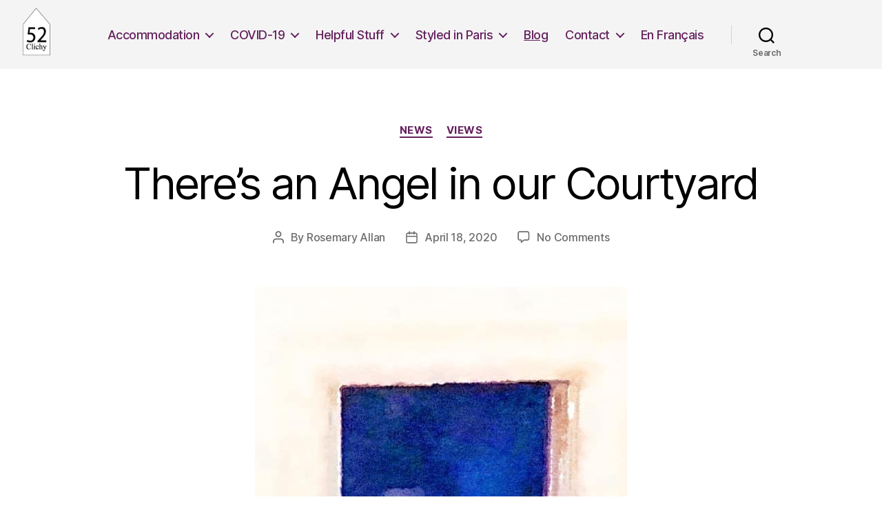

--- FILE ---
content_type: text/html; charset=UTF-8
request_url: https://www.52clichy.com/52-clichy-blog/page/2/
body_size: 32131
content:
<!DOCTYPE html>
<html class="no-js" lang="en-GB">
	<head>
		<meta charset="UTF-8">
		<meta name="viewport" content="width=device-width, initial-scale=1.0" >
		<link rel="profile" href="https://gmpg.org/xfn/11">
		<meta name='robots' content='index, follow, max-image-preview:large, max-snippet:-1, max-video-preview:-1' />
		<style>img:is([sizes="auto" i], [sizes^="auto," i]) { contain-intrinsic-size: 3000px 1500px }</style>
		
	<!-- This site is optimized with the Yoast SEO plugin v23.0 - https://yoast.com/wordpress/plugins/seo/ -->
	<title>News, views and trivial information from the 52 Clichy blog</title>
	<meta name="description" content="Views from the balcony in every season, news and information about 52 Clichy and Paris. Guest&#039;s drawings, sunrises, breakfasts and whitterings from me." />
	<link rel="canonical" href="https://www.52clichy.com/52-clichy-blog/page/2/" />
	<link rel="prev" href="https://www.52clichy.com/52-clichy-blog/" />
	<link rel="next" href="https://www.52clichy.com/52-clichy-blog/page/3/" />
	<meta property="og:locale" content="en_GB" />
	<meta property="og:type" content="article" />
	<meta property="og:title" content="News, views and trivial information from the 52 Clichy blog" />
	<meta property="og:description" content="Views from the balcony in every season, news and information about 52 Clichy and Paris. Guest&#039;s drawings, sunrises, breakfasts and whitterings from me." />
	<meta property="og:url" content="https://www.52clichy.com/52-clichy-blog/" />
	<meta property="og:site_name" content="52 Clichy" />
	<meta property="og:image" content="https://www.52clichy.com/wp-content/uploads/2015/05/1-Balcony-in-summer1.jpg" />
	<meta property="og:image:width" content="1024" />
	<meta property="og:image:height" content="683" />
	<meta property="og:image:type" content="image/jpeg" />
	<meta name="twitter:card" content="summary_large_image" />
	<meta name="twitter:site" content="@52Clichy" />
	<script type="application/ld+json" class="yoast-schema-graph">{"@context":"https://schema.org","@graph":[{"@type":["WebPage","CollectionPage"],"@id":"https://www.52clichy.com/52-clichy-blog/","url":"https://www.52clichy.com/52-clichy-blog/page/2/","name":"News, views and trivial information from the 52 Clichy blog","isPartOf":{"@id":"https://www.52clichy.com/#website"},"datePublished":"2013-12-16T09:02:50+00:00","dateModified":"2019-12-19T08:58:33+00:00","description":"Views from the balcony in every season, news and information about 52 Clichy and Paris. Guest's drawings, sunrises, breakfasts and whitterings from me.","breadcrumb":{"@id":"https://www.52clichy.com/52-clichy-blog/page/2/#breadcrumb"},"inLanguage":"en-GB"},{"@type":"BreadcrumbList","@id":"https://www.52clichy.com/52-clichy-blog/page/2/#breadcrumb","itemListElement":[{"@type":"ListItem","position":1,"name":"Home","item":"https://www.52clichy.com/"},{"@type":"ListItem","position":2,"name":"52 Clichy Blog"}]},{"@type":"WebSite","@id":"https://www.52clichy.com/#website","url":"https://www.52clichy.com/","name":"52 Clichy","description":"","potentialAction":[{"@type":"SearchAction","target":{"@type":"EntryPoint","urlTemplate":"https://www.52clichy.com/?s={search_term_string}"},"query-input":"required name=search_term_string"}],"inLanguage":"en-GB"}]}</script>
	<!-- / Yoast SEO plugin. -->


<link rel='dns-prefetch' href='//widget.freetobook.com' />
<link rel="alternate" type="application/rss+xml" title="52 Clichy &raquo; Feed" href="https://www.52clichy.com/feed/" />
<link rel="alternate" type="application/rss+xml" title="52 Clichy &raquo; Comments Feed" href="https://www.52clichy.com/comments/feed/" />
		<style>
			.lazyload,
			.lazyloading {
				max-width: 100%;
			}
		</style>
		<script>
window._wpemojiSettings = {"baseUrl":"https:\/\/s.w.org\/images\/core\/emoji\/15.0.3\/72x72\/","ext":".png","svgUrl":"https:\/\/s.w.org\/images\/core\/emoji\/15.0.3\/svg\/","svgExt":".svg","source":{"concatemoji":"https:\/\/www.52clichy.com\/wp-includes\/js\/wp-emoji-release.min.js?ver=6.5.7"}};
/*! This file is auto-generated */
!function(i,n){var o,s,e;function c(e){try{var t={supportTests:e,timestamp:(new Date).valueOf()};sessionStorage.setItem(o,JSON.stringify(t))}catch(e){}}function p(e,t,n){e.clearRect(0,0,e.canvas.width,e.canvas.height),e.fillText(t,0,0);var t=new Uint32Array(e.getImageData(0,0,e.canvas.width,e.canvas.height).data),r=(e.clearRect(0,0,e.canvas.width,e.canvas.height),e.fillText(n,0,0),new Uint32Array(e.getImageData(0,0,e.canvas.width,e.canvas.height).data));return t.every(function(e,t){return e===r[t]})}function u(e,t,n){switch(t){case"flag":return n(e,"\ud83c\udff3\ufe0f\u200d\u26a7\ufe0f","\ud83c\udff3\ufe0f\u200b\u26a7\ufe0f")?!1:!n(e,"\ud83c\uddfa\ud83c\uddf3","\ud83c\uddfa\u200b\ud83c\uddf3")&&!n(e,"\ud83c\udff4\udb40\udc67\udb40\udc62\udb40\udc65\udb40\udc6e\udb40\udc67\udb40\udc7f","\ud83c\udff4\u200b\udb40\udc67\u200b\udb40\udc62\u200b\udb40\udc65\u200b\udb40\udc6e\u200b\udb40\udc67\u200b\udb40\udc7f");case"emoji":return!n(e,"\ud83d\udc26\u200d\u2b1b","\ud83d\udc26\u200b\u2b1b")}return!1}function f(e,t,n){var r="undefined"!=typeof WorkerGlobalScope&&self instanceof WorkerGlobalScope?new OffscreenCanvas(300,150):i.createElement("canvas"),a=r.getContext("2d",{willReadFrequently:!0}),o=(a.textBaseline="top",a.font="600 32px Arial",{});return e.forEach(function(e){o[e]=t(a,e,n)}),o}function t(e){var t=i.createElement("script");t.src=e,t.defer=!0,i.head.appendChild(t)}"undefined"!=typeof Promise&&(o="wpEmojiSettingsSupports",s=["flag","emoji"],n.supports={everything:!0,everythingExceptFlag:!0},e=new Promise(function(e){i.addEventListener("DOMContentLoaded",e,{once:!0})}),new Promise(function(t){var n=function(){try{var e=JSON.parse(sessionStorage.getItem(o));if("object"==typeof e&&"number"==typeof e.timestamp&&(new Date).valueOf()<e.timestamp+604800&&"object"==typeof e.supportTests)return e.supportTests}catch(e){}return null}();if(!n){if("undefined"!=typeof Worker&&"undefined"!=typeof OffscreenCanvas&&"undefined"!=typeof URL&&URL.createObjectURL&&"undefined"!=typeof Blob)try{var e="postMessage("+f.toString()+"("+[JSON.stringify(s),u.toString(),p.toString()].join(",")+"));",r=new Blob([e],{type:"text/javascript"}),a=new Worker(URL.createObjectURL(r),{name:"wpTestEmojiSupports"});return void(a.onmessage=function(e){c(n=e.data),a.terminate(),t(n)})}catch(e){}c(n=f(s,u,p))}t(n)}).then(function(e){for(var t in e)n.supports[t]=e[t],n.supports.everything=n.supports.everything&&n.supports[t],"flag"!==t&&(n.supports.everythingExceptFlag=n.supports.everythingExceptFlag&&n.supports[t]);n.supports.everythingExceptFlag=n.supports.everythingExceptFlag&&!n.supports.flag,n.DOMReady=!1,n.readyCallback=function(){n.DOMReady=!0}}).then(function(){return e}).then(function(){var e;n.supports.everything||(n.readyCallback(),(e=n.source||{}).concatemoji?t(e.concatemoji):e.wpemoji&&e.twemoji&&(t(e.twemoji),t(e.wpemoji)))}))}((window,document),window._wpemojiSettings);
</script>
<style id='wp-emoji-styles-inline-css'>

	img.wp-smiley, img.emoji {
		display: inline !important;
		border: none !important;
		box-shadow: none !important;
		height: 1em !important;
		width: 1em !important;
		margin: 0 0.07em !important;
		vertical-align: -0.1em !important;
		background: none !important;
		padding: 0 !important;
	}
</style>
<link rel='stylesheet' id='wp-block-library-css' href='https://www.52clichy.com/wp-includes/css/dist/block-library/style.min.css?ver=6.5.7' media='all' />
<link rel='stylesheet' id='activecampaign-form-block-css' href='https://www.52clichy.com/wp-content/plugins/activecampaign-subscription-forms/activecampaign-form-block/build/style-index.css?ver=1763112654' media='all' />
<style id='classic-theme-styles-inline-css'>
/*! This file is auto-generated */
.wp-block-button__link{color:#fff;background-color:#32373c;border-radius:9999px;box-shadow:none;text-decoration:none;padding:calc(.667em + 2px) calc(1.333em + 2px);font-size:1.125em}.wp-block-file__button{background:#32373c;color:#fff;text-decoration:none}
</style>
<style id='global-styles-inline-css'>
body{--wp--preset--color--black: #000000;--wp--preset--color--cyan-bluish-gray: #abb8c3;--wp--preset--color--white: #ffffff;--wp--preset--color--pale-pink: #f78da7;--wp--preset--color--vivid-red: #cf2e2e;--wp--preset--color--luminous-vivid-orange: #ff6900;--wp--preset--color--luminous-vivid-amber: #fcb900;--wp--preset--color--light-green-cyan: #7bdcb5;--wp--preset--color--vivid-green-cyan: #00d084;--wp--preset--color--pale-cyan-blue: #8ed1fc;--wp--preset--color--vivid-cyan-blue: #0693e3;--wp--preset--color--vivid-purple: #9b51e0;--wp--preset--color--accent: #7f57f8;--wp--preset--color--primary: #000000;--wp--preset--color--secondary: #6d6d6d;--wp--preset--color--subtle-background: #dbdbdb;--wp--preset--color--background: #ffffff;--wp--preset--gradient--vivid-cyan-blue-to-vivid-purple: linear-gradient(135deg,rgba(6,147,227,1) 0%,rgb(155,81,224) 100%);--wp--preset--gradient--light-green-cyan-to-vivid-green-cyan: linear-gradient(135deg,rgb(122,220,180) 0%,rgb(0,208,130) 100%);--wp--preset--gradient--luminous-vivid-amber-to-luminous-vivid-orange: linear-gradient(135deg,rgba(252,185,0,1) 0%,rgba(255,105,0,1) 100%);--wp--preset--gradient--luminous-vivid-orange-to-vivid-red: linear-gradient(135deg,rgba(255,105,0,1) 0%,rgb(207,46,46) 100%);--wp--preset--gradient--very-light-gray-to-cyan-bluish-gray: linear-gradient(135deg,rgb(238,238,238) 0%,rgb(169,184,195) 100%);--wp--preset--gradient--cool-to-warm-spectrum: linear-gradient(135deg,rgb(74,234,220) 0%,rgb(151,120,209) 20%,rgb(207,42,186) 40%,rgb(238,44,130) 60%,rgb(251,105,98) 80%,rgb(254,248,76) 100%);--wp--preset--gradient--blush-light-purple: linear-gradient(135deg,rgb(255,206,236) 0%,rgb(152,150,240) 100%);--wp--preset--gradient--blush-bordeaux: linear-gradient(135deg,rgb(254,205,165) 0%,rgb(254,45,45) 50%,rgb(107,0,62) 100%);--wp--preset--gradient--luminous-dusk: linear-gradient(135deg,rgb(255,203,112) 0%,rgb(199,81,192) 50%,rgb(65,88,208) 100%);--wp--preset--gradient--pale-ocean: linear-gradient(135deg,rgb(255,245,203) 0%,rgb(182,227,212) 50%,rgb(51,167,181) 100%);--wp--preset--gradient--electric-grass: linear-gradient(135deg,rgb(202,248,128) 0%,rgb(113,206,126) 100%);--wp--preset--gradient--midnight: linear-gradient(135deg,rgb(2,3,129) 0%,rgb(40,116,252) 100%);--wp--preset--font-size--small: 18px;--wp--preset--font-size--medium: 20px;--wp--preset--font-size--large: 26.25px;--wp--preset--font-size--x-large: 42px;--wp--preset--font-size--normal: 21px;--wp--preset--font-size--larger: 32px;--wp--preset--spacing--20: 0.44rem;--wp--preset--spacing--30: 0.67rem;--wp--preset--spacing--40: 1rem;--wp--preset--spacing--50: 1.5rem;--wp--preset--spacing--60: 2.25rem;--wp--preset--spacing--70: 3.38rem;--wp--preset--spacing--80: 5.06rem;--wp--preset--shadow--natural: 6px 6px 9px rgba(0, 0, 0, 0.2);--wp--preset--shadow--deep: 12px 12px 50px rgba(0, 0, 0, 0.4);--wp--preset--shadow--sharp: 6px 6px 0px rgba(0, 0, 0, 0.2);--wp--preset--shadow--outlined: 6px 6px 0px -3px rgba(255, 255, 255, 1), 6px 6px rgba(0, 0, 0, 1);--wp--preset--shadow--crisp: 6px 6px 0px rgba(0, 0, 0, 1);}:where(.is-layout-flex){gap: 0.5em;}:where(.is-layout-grid){gap: 0.5em;}body .is-layout-flex{display: flex;}body .is-layout-flex{flex-wrap: wrap;align-items: center;}body .is-layout-flex > *{margin: 0;}body .is-layout-grid{display: grid;}body .is-layout-grid > *{margin: 0;}:where(.wp-block-columns.is-layout-flex){gap: 2em;}:where(.wp-block-columns.is-layout-grid){gap: 2em;}:where(.wp-block-post-template.is-layout-flex){gap: 1.25em;}:where(.wp-block-post-template.is-layout-grid){gap: 1.25em;}.has-black-color{color: var(--wp--preset--color--black) !important;}.has-cyan-bluish-gray-color{color: var(--wp--preset--color--cyan-bluish-gray) !important;}.has-white-color{color: var(--wp--preset--color--white) !important;}.has-pale-pink-color{color: var(--wp--preset--color--pale-pink) !important;}.has-vivid-red-color{color: var(--wp--preset--color--vivid-red) !important;}.has-luminous-vivid-orange-color{color: var(--wp--preset--color--luminous-vivid-orange) !important;}.has-luminous-vivid-amber-color{color: var(--wp--preset--color--luminous-vivid-amber) !important;}.has-light-green-cyan-color{color: var(--wp--preset--color--light-green-cyan) !important;}.has-vivid-green-cyan-color{color: var(--wp--preset--color--vivid-green-cyan) !important;}.has-pale-cyan-blue-color{color: var(--wp--preset--color--pale-cyan-blue) !important;}.has-vivid-cyan-blue-color{color: var(--wp--preset--color--vivid-cyan-blue) !important;}.has-vivid-purple-color{color: var(--wp--preset--color--vivid-purple) !important;}.has-black-background-color{background-color: var(--wp--preset--color--black) !important;}.has-cyan-bluish-gray-background-color{background-color: var(--wp--preset--color--cyan-bluish-gray) !important;}.has-white-background-color{background-color: var(--wp--preset--color--white) !important;}.has-pale-pink-background-color{background-color: var(--wp--preset--color--pale-pink) !important;}.has-vivid-red-background-color{background-color: var(--wp--preset--color--vivid-red) !important;}.has-luminous-vivid-orange-background-color{background-color: var(--wp--preset--color--luminous-vivid-orange) !important;}.has-luminous-vivid-amber-background-color{background-color: var(--wp--preset--color--luminous-vivid-amber) !important;}.has-light-green-cyan-background-color{background-color: var(--wp--preset--color--light-green-cyan) !important;}.has-vivid-green-cyan-background-color{background-color: var(--wp--preset--color--vivid-green-cyan) !important;}.has-pale-cyan-blue-background-color{background-color: var(--wp--preset--color--pale-cyan-blue) !important;}.has-vivid-cyan-blue-background-color{background-color: var(--wp--preset--color--vivid-cyan-blue) !important;}.has-vivid-purple-background-color{background-color: var(--wp--preset--color--vivid-purple) !important;}.has-black-border-color{border-color: var(--wp--preset--color--black) !important;}.has-cyan-bluish-gray-border-color{border-color: var(--wp--preset--color--cyan-bluish-gray) !important;}.has-white-border-color{border-color: var(--wp--preset--color--white) !important;}.has-pale-pink-border-color{border-color: var(--wp--preset--color--pale-pink) !important;}.has-vivid-red-border-color{border-color: var(--wp--preset--color--vivid-red) !important;}.has-luminous-vivid-orange-border-color{border-color: var(--wp--preset--color--luminous-vivid-orange) !important;}.has-luminous-vivid-amber-border-color{border-color: var(--wp--preset--color--luminous-vivid-amber) !important;}.has-light-green-cyan-border-color{border-color: var(--wp--preset--color--light-green-cyan) !important;}.has-vivid-green-cyan-border-color{border-color: var(--wp--preset--color--vivid-green-cyan) !important;}.has-pale-cyan-blue-border-color{border-color: var(--wp--preset--color--pale-cyan-blue) !important;}.has-vivid-cyan-blue-border-color{border-color: var(--wp--preset--color--vivid-cyan-blue) !important;}.has-vivid-purple-border-color{border-color: var(--wp--preset--color--vivid-purple) !important;}.has-vivid-cyan-blue-to-vivid-purple-gradient-background{background: var(--wp--preset--gradient--vivid-cyan-blue-to-vivid-purple) !important;}.has-light-green-cyan-to-vivid-green-cyan-gradient-background{background: var(--wp--preset--gradient--light-green-cyan-to-vivid-green-cyan) !important;}.has-luminous-vivid-amber-to-luminous-vivid-orange-gradient-background{background: var(--wp--preset--gradient--luminous-vivid-amber-to-luminous-vivid-orange) !important;}.has-luminous-vivid-orange-to-vivid-red-gradient-background{background: var(--wp--preset--gradient--luminous-vivid-orange-to-vivid-red) !important;}.has-very-light-gray-to-cyan-bluish-gray-gradient-background{background: var(--wp--preset--gradient--very-light-gray-to-cyan-bluish-gray) !important;}.has-cool-to-warm-spectrum-gradient-background{background: var(--wp--preset--gradient--cool-to-warm-spectrum) !important;}.has-blush-light-purple-gradient-background{background: var(--wp--preset--gradient--blush-light-purple) !important;}.has-blush-bordeaux-gradient-background{background: var(--wp--preset--gradient--blush-bordeaux) !important;}.has-luminous-dusk-gradient-background{background: var(--wp--preset--gradient--luminous-dusk) !important;}.has-pale-ocean-gradient-background{background: var(--wp--preset--gradient--pale-ocean) !important;}.has-electric-grass-gradient-background{background: var(--wp--preset--gradient--electric-grass) !important;}.has-midnight-gradient-background{background: var(--wp--preset--gradient--midnight) !important;}.has-small-font-size{font-size: var(--wp--preset--font-size--small) !important;}.has-medium-font-size{font-size: var(--wp--preset--font-size--medium) !important;}.has-large-font-size{font-size: var(--wp--preset--font-size--large) !important;}.has-x-large-font-size{font-size: var(--wp--preset--font-size--x-large) !important;}
.wp-block-navigation a:where(:not(.wp-element-button)){color: inherit;}
:where(.wp-block-post-template.is-layout-flex){gap: 1.25em;}:where(.wp-block-post-template.is-layout-grid){gap: 1.25em;}
:where(.wp-block-columns.is-layout-flex){gap: 2em;}:where(.wp-block-columns.is-layout-grid){gap: 2em;}
.wp-block-pullquote{font-size: 1.5em;line-height: 1.6;}
</style>
<link rel='stylesheet' id='contact-form-7-css' href='https://www.52clichy.com/wp-content/plugins/contact-form-7/includes/css/styles.css?ver=5.9.6' media='all' />
<link rel='stylesheet' id='chld_thm_cfg_parent-css' href='https://www.52clichy.com/wp-content/themes/twentytwenty/style.css?ver=6.5.7' media='all' />
<link rel='stylesheet' id='twentytwenty-style-css' href='https://www.52clichy.com/wp-content/themes/twentytwenty-child/style.css?ver=1.1.1576659142' media='all' />
<style id='twentytwenty-style-inline-css'>
.color-accent,.color-accent-hover:hover,.color-accent-hover:focus,:root .has-accent-color,.has-drop-cap:not(:focus):first-letter,.wp-block-button.is-style-outline,a { color: #7f57f8; }blockquote,.border-color-accent,.border-color-accent-hover:hover,.border-color-accent-hover:focus { border-color: #7f57f8; }button,.button,.faux-button,.wp-block-button__link,.wp-block-file .wp-block-file__button,input[type="button"],input[type="reset"],input[type="submit"],.bg-accent,.bg-accent-hover:hover,.bg-accent-hover:focus,:root .has-accent-background-color,.comment-reply-link { background-color: #7f57f8; }.fill-children-accent,.fill-children-accent * { fill: #7f57f8; }:root .has-background-color,button,.button,.faux-button,.wp-block-button__link,.wp-block-file__button,input[type="button"],input[type="reset"],input[type="submit"],.wp-block-button,.comment-reply-link,.has-background.has-primary-background-color:not(.has-text-color),.has-background.has-primary-background-color *:not(.has-text-color),.has-background.has-accent-background-color:not(.has-text-color),.has-background.has-accent-background-color *:not(.has-text-color) { color: #ffffff; }:root .has-background-background-color { background-color: #ffffff; }body,.entry-title a,:root .has-primary-color { color: #000000; }:root .has-primary-background-color { background-color: #000000; }cite,figcaption,.wp-caption-text,.post-meta,.entry-content .wp-block-archives li,.entry-content .wp-block-categories li,.entry-content .wp-block-latest-posts li,.wp-block-latest-comments__comment-date,.wp-block-latest-posts__post-date,.wp-block-embed figcaption,.wp-block-image figcaption,.wp-block-pullquote cite,.comment-metadata,.comment-respond .comment-notes,.comment-respond .logged-in-as,.pagination .dots,.entry-content hr:not(.has-background),hr.styled-separator,:root .has-secondary-color { color: #6d6d6d; }:root .has-secondary-background-color { background-color: #6d6d6d; }pre,fieldset,input,textarea,table,table *,hr { border-color: #dbdbdb; }caption,code,code,kbd,samp,.wp-block-table.is-style-stripes tbody tr:nth-child(odd),:root .has-subtle-background-background-color { background-color: #dbdbdb; }.wp-block-table.is-style-stripes { border-bottom-color: #dbdbdb; }.wp-block-latest-posts.is-grid li { border-top-color: #dbdbdb; }:root .has-subtle-background-color { color: #dbdbdb; }body:not(.overlay-header) .primary-menu > li > a,body:not(.overlay-header) .primary-menu > li > .icon,.modal-menu a,.footer-menu a, .footer-widgets a:where(:not(.wp-block-button__link)),#site-footer .wp-block-button.is-style-outline,.wp-block-pullquote:before,.singular:not(.overlay-header) .entry-header a,.archive-header a,.header-footer-group .color-accent,.header-footer-group .color-accent-hover:hover { color: #784df8; }.social-icons a,#site-footer button:not(.toggle),#site-footer .button,#site-footer .faux-button,#site-footer .wp-block-button__link,#site-footer .wp-block-file__button,#site-footer input[type="button"],#site-footer input[type="reset"],#site-footer input[type="submit"] { background-color: #784df8; }.social-icons a,body:not(.overlay-header) .primary-menu ul,.header-footer-group button,.header-footer-group .button,.header-footer-group .faux-button,.header-footer-group .wp-block-button:not(.is-style-outline) .wp-block-button__link,.header-footer-group .wp-block-file__button,.header-footer-group input[type="button"],.header-footer-group input[type="reset"],.header-footer-group input[type="submit"] { color: #f4f4f4; }#site-header,.footer-nav-widgets-wrapper,#site-footer,.menu-modal,.menu-modal-inner,.search-modal-inner,.archive-header,.singular .entry-header,.singular .featured-media:before,.wp-block-pullquote:before { background-color: #f4f4f4; }.header-footer-group,body:not(.overlay-header) #site-header .toggle,.menu-modal .toggle { color: #000000; }body:not(.overlay-header) .primary-menu ul { background-color: #000000; }body:not(.overlay-header) .primary-menu > li > ul:after { border-bottom-color: #000000; }body:not(.overlay-header) .primary-menu ul ul:after { border-left-color: #000000; }.site-description,body:not(.overlay-header) .toggle-inner .toggle-text,.widget .post-date,.widget .rss-date,.widget_archive li,.widget_categories li,.widget cite,.widget_pages li,.widget_meta li,.widget_nav_menu li,.powered-by-wordpress,.to-the-top,.singular .entry-header .post-meta,.singular:not(.overlay-header) .entry-header .post-meta a { color: #686868; }.header-footer-group pre,.header-footer-group fieldset,.header-footer-group input,.header-footer-group textarea,.header-footer-group table,.header-footer-group table *,.footer-nav-widgets-wrapper,#site-footer,.menu-modal nav *,.footer-widgets-outer-wrapper,.footer-top { border-color: #d3d3d3; }.header-footer-group table caption,body:not(.overlay-header) .header-inner .toggle-wrapper::before { background-color: #d3d3d3; }
</style>
<link rel='stylesheet' id='twentytwenty-print-style-css' href='https://www.52clichy.com/wp-content/themes/twentytwenty/print.css?ver=1.1.1576659142' media='print' />
<script src="https://widget.freetobook.com/widget.js?ver=6.5.7" id="ftb_responsive_widget_script-js"></script>
<script src="https://www.52clichy.com/wp-includes/js/jquery/jquery.min.js?ver=3.7.1" id="jquery-core-js"></script>
<script src="https://www.52clichy.com/wp-includes/js/jquery/jquery-migrate.min.js?ver=3.4.1" id="jquery-migrate-js"></script>
<link rel="https://api.w.org/" href="https://www.52clichy.com/wp-json/" /><link rel="EditURI" type="application/rsd+xml" title="RSD" href="https://www.52clichy.com/xmlrpc.php?rsd" />
<meta name="generator" content="WordPress 6.5.7" />
<meta name="google-site-verification" content="gP9czAjVqz0bdDkbEyQIKnwvuN6kSw1tciIZxH7QQ4A" />
<meta name="google-site-verification" content="YSIB9yzFO1OGRUujR6IROBa1d5_t6fRT3jT6r7L1ICQ" />
<!-- Facebook Pixel Code -->
<script>
!function(f,b,e,v,n,t,s){if(f.fbq)return;n=f.fbq=function(){n.callMethod?
n.callMethod.apply(n,arguments):n.queue.push(arguments)};if(!f._fbq)f._fbq=n;
n.push=n;n.loaded=!0;n.version='2.0';n.queue=[];t=b.createElement(e);t.async=!0;
t.src=v;s=b.getElementsByTagName(e)[0];s.parentNode.insertBefore(t,s)}(window,
document,'script','https://connect.facebook.net/en_US/fbevents.js');
fbq('init', '1165964630107448'); // Insert your pixel ID here.
fbq('track', 'PageView');
</script>
<noscript><img height="1" width="1" style="display:none"
src="https://www.facebook.com/tr?id=1165964630107448&ev=PageView&noscript=1"
/></noscript>
<!-- DO NOT MODIFY -->
<!-- End Facebook Pixel Code -->

		<script>
			document.documentElement.className = document.documentElement.className.replace('no-js', 'js');
		</script>
				<style>
			.no-js img.lazyload {
				display: none;
			}

			figure.wp-block-image img.lazyloading {
				min-width: 150px;
			}

			.lazyload,
			.lazyloading {
				--smush-placeholder-width: 100px;
				--smush-placeholder-aspect-ratio: 1/1;
				width: var(--smush-image-width, var(--smush-placeholder-width)) !important;
				aspect-ratio: var(--smush-image-aspect-ratio, var(--smush-placeholder-aspect-ratio)) !important;
			}

						.lazyload, .lazyloading {
				opacity: 0;
			}

			.lazyloaded {
				opacity: 1;
				transition: opacity 400ms;
				transition-delay: 0ms;
			}

					</style>
			<script>document.documentElement.className = document.documentElement.className.replace( 'no-js', 'js' );</script>
	<style type="text/css" id="tve_global_variables">:root{--tcb-background-author-image:url(https://secure.gravatar.com/avatar/3de37dee45870e3db4a0b9d401c85086?s=256&d=mm&r=g);--tcb-background-user-image:url();--tcb-background-featured-image-thumbnail:url(https://www.52clichy.com/wp-content/uploads/2020/04/20200425_063100139_iOS.jpg);}</style><style id="custom-background-css">
body.custom-background { background-color: #ffffff; }
</style>
	<style type="text/css" id="thrive-default-styles"></style><link rel="icon" href="https://www.52clichy.com/wp-content/uploads/2020/04/cropped-logo-32x32.png" sizes="32x32" />
<link rel="icon" href="https://www.52clichy.com/wp-content/uploads/2020/04/cropped-logo-192x192.png" sizes="192x192" />
<link rel="apple-touch-icon" href="https://www.52clichy.com/wp-content/uploads/2020/04/cropped-logo-180x180.png" />
<meta name="msapplication-TileImage" content="https://www.52clichy.com/wp-content/uploads/2020/04/cropped-logo-270x270.png" />
		<style id="wp-custom-css">
			.header-navigation-wrapper {
margin: auto;
    display: flex!important;
    flex-direction: row;
}		</style>
		<style id="sccss">body:not(.overlay-header) .primary-menu > li > a, body:not(.overlay-header) .primary-menu > li > .icon, .modal-menu a, .footer-menu a, .footer-widgets a, #site-footer .wp-block-button.is-style-outline, .wp-block-pullquote:before, .singular:not(.overlay-header) .entry-header a, .archive-header a, .header-footer-group .color-accent, .header-footer-group .color-accent-hover:hover {
    color: #64215d;
}
.text-center{
	text-align:center;
}
.color-accent,
.color-accent-hover:focus,
.color-accent-hover:hover {
	color: #64215D!important;
}
color-accent, .color-accent-hover:hover, .color-accent-hover:focus, :root .has-accent-color, .has-drop-cap:not(:focus):first-letter, .wp-block-button.is-style-outline, a {
    color: #64215D;
}
#email-value1 a{
  float:right;
}

img.alignnone.wp-image-2177 {
    color: #b535b5;
    float: right;
}

img.alignnone.wp-image-2179 {
    float: right;
}

img.alignnone.wp-image-2178 {
    float: right;
}
#email-value1 a{
  float:right;
}

img.alignnone.wp-image-2177 {
    color: #b535b5;
    float: right;
}

img.alignnone.wp-image-2179 {
    float: right;
}

img.alignnone.wp-image-2178 {
    float: right;
}

 #address-value1 {
    float: right;
  
    text-align: right;
}
div.rooms-list-item-price{
  margin-left:-50px !important;
}
div.rooms-list-item-price1{
    position: absolute;
    bottom: 45px;
    right: 40px;
    color: #fff;
    padding: 10px 15px;
    font-size: 1em;
    font-weight: 900;
    text-transform: uppercase;
    background-color: #de543e;
}
div.rooms-list-item-price2{
  
  
    position: absolute;
    bottom: 375px;
    right: 40px;
    color: #fff;
    padding: 10px 15px;
    font-size: 1em;
    font-weight: 900;
    text-transform: uppercase;
    background-color: #de543e;
}

div.spacer{
  margin-top:44px;
}

span.prev.button{
  color:#000 !important;
  height:100px;
  padding-bottom:-2px;
}
span.next.button{
  color:#000 !important;
  height:100px !important;
  padding-bottom:20px!important;
}


/* Smartphones (portrait and landscape) ----------- */
@media only screen and (min-device-width : 320px) and (max-device-width : 480px) {
.rev_slider_wrapper {
    width:100% !important;
    margin-left:100px;
    display:inline !important;
  }
  img.alignnone.wp-image-2177 {
  
   display: inline;
}	


img.alignnone.wp-image-2179 {
   display: inline;
}	


img.alignnone.wp-image-2178 {
   display: inline;
}		

div.availability a{
  clear:both;
    width:60%;
 margin-left:-20px !important;
margin-top:50px !important;
}
}

.footer-top{border:0!important}

.header-navigation-wrapper{
	  margin: auto;
    display: table;	
}
@media (min-width: 1000px){
.header-titles-wrapper {
    position: absolute;
}
}

</style><!-- Global site tag (gtag.js) - Google Analytics -->
<script async src="https://www.googletagmanager.com/gtag/js?id=UA-123246-19"></script>
<script>
  window.dataLayer = window.dataLayer || [];
  function gtag(){dataLayer.push(arguments);}
  gtag('js', new Date());

  gtag('config', 'UA-123246-19');
</script>
<meta name="google-site-verification" content="gP9czAjVqz0bdDkbEyQIKnwvuN6kSw1tciIZxH7QQ4A" />
<!-- Facebook Pixel Code -->
<script>
!function(f,b,e,v,n,t,s){if(f.fbq)return;n=f.fbq=function(){n.callMethod?
n.callMethod.apply(n,arguments):n.queue.push(arguments)};if(!f._fbq)f._fbq=n;
n.push=n;n.loaded=!0;n.version='2.0';n.queue=[];t=b.createElement(e);t.async=!0;
t.src=v;s=b.getElementsByTagName(e)[0];s.parentNode.insertBefore(t,s)}(window,
document,'script','https://connect.facebook.net/en_US/fbevents.js');
fbq('init', '1165964630107448'); // Insert your pixel ID here.
fbq('track', 'PageView');
</script>
<noscript><img height="1" width="1" style="display:none"
src="https://www.facebook.com/tr?id=1165964630107448&ev=PageView&noscript=1"
/></noscript>
<!-- DO NOT MODIFY -->
<!-- End Facebook Pixel Code -->
</head>
	<body class="blog paged custom-background wp-embed-responsive paged-2 enable-search-modal has-no-pagination showing-comments show-avatars footer-top-visible modula-best-grid-gallery">



		<a class="skip-link screen-reader-text" href="#site-content">Skip to the content</a>		<header id="site-header" class="header-footer-group" role="banner">
			<div class="header-inner section-inner">
				<div class="header-titles-wrapper">
					
						<button class="toggle search-toggle mobile-search-toggle" data-toggle-target=".search-modal" data-toggle-body-class="showing-search-modal" data-set-focus=".search-modal .search-field" aria-expanded="false">
							<span class="toggle-inner">
								<span class="toggle-icon">
									<svg class="svg-icon" aria-hidden="true" role="img" focusable="false" xmlns="http://www.w3.org/2000/svg" width="23" height="23" viewBox="0 0 23 23"><path d="M38.710696,48.0601792 L43,52.3494831 L41.3494831,54 L37.0601792,49.710696 C35.2632422,51.1481185 32.9839107,52.0076499 30.5038249,52.0076499 C24.7027226,52.0076499 20,47.3049272 20,41.5038249 C20,35.7027226 24.7027226,31 30.5038249,31 C36.3049272,31 41.0076499,35.7027226 41.0076499,41.5038249 C41.0076499,43.9839107 40.1481185,46.2632422 38.710696,48.0601792 Z M36.3875844,47.1716785 C37.8030221,45.7026647 38.6734666,43.7048964 38.6734666,41.5038249 C38.6734666,36.9918565 35.0157934,33.3341833 30.5038249,33.3341833 C25.9918565,33.3341833 22.3341833,36.9918565 22.3341833,41.5038249 C22.3341833,46.0157934 25.9918565,49.6734666 30.5038249,49.6734666 C32.7048964,49.6734666 34.7026647,48.8030221 36.1716785,47.3875844 C36.2023931,47.347638 36.2360451,47.3092237 36.2726343,47.2726343 C36.3092237,47.2360451 36.347638,47.2023931 36.3875844,47.1716785 Z" transform="translate(-20 -31)" /></svg>								</span>
								<span class="toggle-text">Search</span>
							</span>
						</button><!-- .search-toggle -->

					
					<div class="header-titles"><a href="https://www.52clichy.com"><img src="https://www.52clichy.com/wp-content/uploads/2020/04/logo.png" class="no-lazyload"  style="width: 4em;" alt="52 Clichy home"></a>
						
					</div><!-- .header-titles -->

					<button class="toggle nav-toggle mobile-nav-toggle" data-toggle-target=".menu-modal"  data-toggle-body-class="showing-menu-modal" aria-expanded="false" data-set-focus=".close-nav-toggle">
						<span class="toggle-inner">
							<span class="toggle-icon">
								<svg class="svg-icon" aria-hidden="true" role="img" focusable="false" xmlns="http://www.w3.org/2000/svg" width="26" height="7" viewBox="0 0 26 7"><path fill-rule="evenodd" d="M332.5,45 C330.567003,45 329,43.4329966 329,41.5 C329,39.5670034 330.567003,38 332.5,38 C334.432997,38 336,39.5670034 336,41.5 C336,43.4329966 334.432997,45 332.5,45 Z M342,45 C340.067003,45 338.5,43.4329966 338.5,41.5 C338.5,39.5670034 340.067003,38 342,38 C343.932997,38 345.5,39.5670034 345.5,41.5 C345.5,43.4329966 343.932997,45 342,45 Z M351.5,45 C349.567003,45 348,43.4329966 348,41.5 C348,39.5670034 349.567003,38 351.5,38 C353.432997,38 355,39.5670034 355,41.5 C355,43.4329966 353.432997,45 351.5,45 Z" transform="translate(-329 -38)" /></svg>							</span>
							<span class="toggle-text">Menu</span>
						</span>
					</button><!-- .nav-toggle -->

				</div><!-- .header-titles-wrapper -->

				<div class="header-navigation-wrapper">

					
							<nav class="primary-menu-wrapper" aria-label="Horizontal" role="navigation">

								<ul class="primary-menu reset-list-style">

								<li id="menu-item-2918" class="menu-item menu-item-type-custom menu-item-object-custom menu-item-has-children menu-item-2918"><a href="#">Accommodation</a><span class="icon"></span>
<ul class="sub-menu">
	<li id="menu-item-6643" class="menu-item menu-item-type-post_type menu-item-object-page menu-item-6643"><a href="https://www.52clichy.com/accommodation-bed-and-breakfast-for-2/">B&#038;B for 2 people</a></li>
	<li id="menu-item-6644" class="menu-item menu-item-type-post_type menu-item-object-page menu-item-6644"><a href="https://www.52clichy.com/accommodation-apartment-for-4/">B&#038;B apartment for 4 people</a></li>
</ul>
</li>
<li id="menu-item-9554" class="menu-item menu-item-type-post_type menu-item-object-page menu-item-has-children menu-item-9554"><a href="https://www.52clichy.com/covid-19-3/">COVID-19</a><span class="icon"></span>
<ul class="sub-menu">
	<li id="menu-item-9555" class="menu-item menu-item-type-post_type menu-item-object-page menu-item-9555"><a href="https://www.52clichy.com/covid-19-2/">Covid-19 en français</a></li>
	<li id="menu-item-9556" class="menu-item menu-item-type-post_type menu-item-object-page menu-item-9556"><a href="https://www.52clichy.com/covid-19/">Covid-19 in English</a></li>
</ul>
</li>
<li id="menu-item-960" class="menu-item menu-item-type-custom menu-item-object-custom menu-item-has-children menu-item-960"><a href="#">Helpful Stuff</a><span class="icon"></span>
<ul class="sub-menu">
	<li id="menu-item-3030" class="menu-item menu-item-type-post_type menu-item-object-page menu-item-3030"><a href="https://www.52clichy.com/best-restaurants-in-paris/">Eat like a local</a></li>
	<li id="menu-item-608" class="menu-item menu-item-type-post_type menu-item-object-page menu-item-608"><a href="https://www.52clichy.com/exploring-paris/">Exploring Paris</a></li>
	<li id="menu-item-959" class="menu-item menu-item-type-post_type menu-item-object-page menu-item-959"><a href="https://www.52clichy.com/helpful-hints/">Helpful hints</a></li>
	<li id="menu-item-584" class="menu-item menu-item-type-post_type menu-item-object-page menu-item-584"><a href="https://www.52clichy.com/about-rosemary/">About me</a></li>
	<li id="menu-item-830" class="menu-item menu-item-type-post_type menu-item-object-page menu-item-830"><a href="https://www.52clichy.com/my-friends/">My friends</a></li>
</ul>
</li>
<li id="menu-item-9654" class="menu-item menu-item-type-custom menu-item-object-custom menu-item-has-children menu-item-9654"><a href="#">Styled in Paris</a><span class="icon"></span>
<ul class="sub-menu">
	<li id="menu-item-862" class="menu-item menu-item-type-post_type menu-item-object-page menu-item-862"><a href="https://www.52clichy.com/parisian-style/">Become a stylish Parisian</a></li>
	<li id="menu-item-3639" class="menu-item menu-item-type-post_type menu-item-object-page menu-item-3639"><a href="https://www.52clichy.com/luxury-style-getaways/">Luxury Style Getaways</a></li>
</ul>
</li>
<li id="menu-item-540" class="menu-item menu-item-type-post_type menu-item-object-page current-menu-item page_item page-item-106 current_page_item current_page_parent menu-item-540"><a href="https://www.52clichy.com/52-clichy-blog/" aria-current="page">Blog</a></li>
<li id="menu-item-1120" class="menu-item menu-item-type-custom menu-item-object-custom menu-item-has-children menu-item-1120"><a href="#">Contact</a><span class="icon"></span>
<ul class="sub-menu">
	<li id="menu-item-997" class="menu-item menu-item-type-post_type menu-item-object-page menu-item-997"><a href="https://www.52clichy.com/paris-transport/">Find me</a></li>
	<li id="menu-item-541" class="menu-item menu-item-type-post_type menu-item-object-page menu-item-541"><a href="https://www.52clichy.com/contact/">Contact me</a></li>
</ul>
</li>
<li id="menu-item-9519" class="menu-item menu-item-type-post_type menu-item-object-page menu-item-9519"><a href="https://www.52clichy.com/fr-accueil/">En Français</a></li>

								</ul>

							</nav><!-- .primary-menu-wrapper -->

						
						<div class="header-toggles hide-no-js">

						
							<div class="toggle-wrapper search-toggle-wrapper">

								<button class="toggle search-toggle desktop-search-toggle" data-toggle-target=".search-modal" data-toggle-body-class="showing-search-modal" data-set-focus=".search-modal .search-field" aria-expanded="false">
									<span class="toggle-inner">
										<svg class="svg-icon" aria-hidden="true" role="img" focusable="false" xmlns="http://www.w3.org/2000/svg" width="23" height="23" viewBox="0 0 23 23"><path d="M38.710696,48.0601792 L43,52.3494831 L41.3494831,54 L37.0601792,49.710696 C35.2632422,51.1481185 32.9839107,52.0076499 30.5038249,52.0076499 C24.7027226,52.0076499 20,47.3049272 20,41.5038249 C20,35.7027226 24.7027226,31 30.5038249,31 C36.3049272,31 41.0076499,35.7027226 41.0076499,41.5038249 C41.0076499,43.9839107 40.1481185,46.2632422 38.710696,48.0601792 Z M36.3875844,47.1716785 C37.8030221,45.7026647 38.6734666,43.7048964 38.6734666,41.5038249 C38.6734666,36.9918565 35.0157934,33.3341833 30.5038249,33.3341833 C25.9918565,33.3341833 22.3341833,36.9918565 22.3341833,41.5038249 C22.3341833,46.0157934 25.9918565,49.6734666 30.5038249,49.6734666 C32.7048964,49.6734666 34.7026647,48.8030221 36.1716785,47.3875844 C36.2023931,47.347638 36.2360451,47.3092237 36.2726343,47.2726343 C36.3092237,47.2360451 36.347638,47.2023931 36.3875844,47.1716785 Z" transform="translate(-20 -31)" /></svg>										<span class="toggle-text">Search</span>
									</span>
								</button><!-- .search-toggle -->

							</div>

							
						</div><!-- .header-toggles -->
						
				</div><!-- .header-navigation-wrapper -->

			</div><!-- .header-inner -->

			<div class="search-modal cover-modal header-footer-group" data-modal-target-string=".search-modal" role="dialog" aria-modal="true" aria-label="Search">

	<div class="search-modal-inner modal-inner">

		<div class="section-inner">

			<form role="search" aria-label="Search for:" method="get" class="search-form" action="https://www.52clichy.com/">
	<label for="search-form-1">
		<span class="screen-reader-text">
			Search for:		</span>
		<input type="search" id="search-form-1" class="search-field" placeholder="Search &hellip;" value="" name="s" />
	</label>
	<input type="submit" class="search-submit" value="Search" />
</form>

			<button class="toggle search-untoggle close-search-toggle fill-children-current-color" data-toggle-target=".search-modal" data-toggle-body-class="showing-search-modal" data-set-focus=".search-modal .search-field">
				<span class="screen-reader-text">
					Close search				</span>
				<svg class="svg-icon" aria-hidden="true" role="img" focusable="false" xmlns="http://www.w3.org/2000/svg" width="16" height="16" viewBox="0 0 16 16"><polygon fill="" fill-rule="evenodd" points="6.852 7.649 .399 1.195 1.445 .149 7.899 6.602 14.352 .149 15.399 1.195 8.945 7.649 15.399 14.102 14.352 15.149 7.899 8.695 1.445 15.149 .399 14.102" /></svg>			</button><!-- .search-toggle -->

		</div><!-- .section-inner -->

	</div><!-- .search-modal-inner -->

</div><!-- .menu-modal -->

		</header><!-- #site-header -->

		
<div class="menu-modal cover-modal header-footer-group" data-modal-target-string=".menu-modal">

	<div class="menu-modal-inner modal-inner">

		<div class="menu-wrapper section-inner">

			<div class="menu-top">

				<button class="toggle close-nav-toggle fill-children-current-color" data-toggle-target=".menu-modal" data-toggle-body-class="showing-menu-modal" data-set-focus=".menu-modal">
					<span class="toggle-text">Close Menu</span>
					<svg class="svg-icon" aria-hidden="true" role="img" focusable="false" xmlns="http://www.w3.org/2000/svg" width="16" height="16" viewBox="0 0 16 16"><polygon fill="" fill-rule="evenodd" points="6.852 7.649 .399 1.195 1.445 .149 7.899 6.602 14.352 .149 15.399 1.195 8.945 7.649 15.399 14.102 14.352 15.149 7.899 8.695 1.445 15.149 .399 14.102" /></svg>				</button><!-- .nav-toggle -->

				
					<nav class="mobile-menu" aria-label="Mobile">

						<ul class="modal-menu reset-list-style">

						<li class="menu-item menu-item-type-custom menu-item-object-custom menu-item-has-children menu-item-2918"><div class="ancestor-wrapper"><a href="#">Accommodation</a><button class="toggle sub-menu-toggle fill-children-current-color" data-toggle-target=".menu-modal .menu-item-2918 > .sub-menu" data-toggle-type="slidetoggle" data-toggle-duration="250" aria-expanded="false"><span class="screen-reader-text">Show sub menu</span><svg class="svg-icon" aria-hidden="true" role="img" focusable="false" xmlns="http://www.w3.org/2000/svg" width="20" height="12" viewBox="0 0 20 12"><polygon fill="" fill-rule="evenodd" points="1319.899 365.778 1327.678 358 1329.799 360.121 1319.899 370.021 1310 360.121 1312.121 358" transform="translate(-1310 -358)" /></svg></button></div><!-- .ancestor-wrapper -->
<ul class="sub-menu">
	<li class="menu-item menu-item-type-post_type menu-item-object-page menu-item-6643"><div class="ancestor-wrapper"><a href="https://www.52clichy.com/accommodation-bed-and-breakfast-for-2/">B&#038;B for 2 people</a></div><!-- .ancestor-wrapper --></li>
	<li class="menu-item menu-item-type-post_type menu-item-object-page menu-item-6644"><div class="ancestor-wrapper"><a href="https://www.52clichy.com/accommodation-apartment-for-4/">B&#038;B apartment for 4 people</a></div><!-- .ancestor-wrapper --></li>
</ul>
</li>
<li class="menu-item menu-item-type-post_type menu-item-object-page menu-item-has-children menu-item-9554"><div class="ancestor-wrapper"><a href="https://www.52clichy.com/covid-19-3/">COVID-19</a><button class="toggle sub-menu-toggle fill-children-current-color" data-toggle-target=".menu-modal .menu-item-9554 > .sub-menu" data-toggle-type="slidetoggle" data-toggle-duration="250" aria-expanded="false"><span class="screen-reader-text">Show sub menu</span><svg class="svg-icon" aria-hidden="true" role="img" focusable="false" xmlns="http://www.w3.org/2000/svg" width="20" height="12" viewBox="0 0 20 12"><polygon fill="" fill-rule="evenodd" points="1319.899 365.778 1327.678 358 1329.799 360.121 1319.899 370.021 1310 360.121 1312.121 358" transform="translate(-1310 -358)" /></svg></button></div><!-- .ancestor-wrapper -->
<ul class="sub-menu">
	<li class="menu-item menu-item-type-post_type menu-item-object-page menu-item-9555"><div class="ancestor-wrapper"><a href="https://www.52clichy.com/covid-19-2/">Covid-19 en français</a></div><!-- .ancestor-wrapper --></li>
	<li class="menu-item menu-item-type-post_type menu-item-object-page menu-item-9556"><div class="ancestor-wrapper"><a href="https://www.52clichy.com/covid-19/">Covid-19 in English</a></div><!-- .ancestor-wrapper --></li>
</ul>
</li>
<li class="menu-item menu-item-type-custom menu-item-object-custom menu-item-has-children menu-item-960"><div class="ancestor-wrapper"><a href="#">Helpful Stuff</a><button class="toggle sub-menu-toggle fill-children-current-color" data-toggle-target=".menu-modal .menu-item-960 > .sub-menu" data-toggle-type="slidetoggle" data-toggle-duration="250" aria-expanded="false"><span class="screen-reader-text">Show sub menu</span><svg class="svg-icon" aria-hidden="true" role="img" focusable="false" xmlns="http://www.w3.org/2000/svg" width="20" height="12" viewBox="0 0 20 12"><polygon fill="" fill-rule="evenodd" points="1319.899 365.778 1327.678 358 1329.799 360.121 1319.899 370.021 1310 360.121 1312.121 358" transform="translate(-1310 -358)" /></svg></button></div><!-- .ancestor-wrapper -->
<ul class="sub-menu">
	<li class="menu-item menu-item-type-post_type menu-item-object-page menu-item-3030"><div class="ancestor-wrapper"><a href="https://www.52clichy.com/best-restaurants-in-paris/">Eat like a local</a></div><!-- .ancestor-wrapper --></li>
	<li class="menu-item menu-item-type-post_type menu-item-object-page menu-item-608"><div class="ancestor-wrapper"><a href="https://www.52clichy.com/exploring-paris/">Exploring Paris</a></div><!-- .ancestor-wrapper --></li>
	<li class="menu-item menu-item-type-post_type menu-item-object-page menu-item-959"><div class="ancestor-wrapper"><a href="https://www.52clichy.com/helpful-hints/">Helpful hints</a></div><!-- .ancestor-wrapper --></li>
	<li class="menu-item menu-item-type-post_type menu-item-object-page menu-item-584"><div class="ancestor-wrapper"><a href="https://www.52clichy.com/about-rosemary/">About me</a></div><!-- .ancestor-wrapper --></li>
	<li class="menu-item menu-item-type-post_type menu-item-object-page menu-item-830"><div class="ancestor-wrapper"><a href="https://www.52clichy.com/my-friends/">My friends</a></div><!-- .ancestor-wrapper --></li>
</ul>
</li>
<li class="menu-item menu-item-type-custom menu-item-object-custom menu-item-has-children menu-item-9654"><div class="ancestor-wrapper"><a href="#">Styled in Paris</a><button class="toggle sub-menu-toggle fill-children-current-color" data-toggle-target=".menu-modal .menu-item-9654 > .sub-menu" data-toggle-type="slidetoggle" data-toggle-duration="250" aria-expanded="false"><span class="screen-reader-text">Show sub menu</span><svg class="svg-icon" aria-hidden="true" role="img" focusable="false" xmlns="http://www.w3.org/2000/svg" width="20" height="12" viewBox="0 0 20 12"><polygon fill="" fill-rule="evenodd" points="1319.899 365.778 1327.678 358 1329.799 360.121 1319.899 370.021 1310 360.121 1312.121 358" transform="translate(-1310 -358)" /></svg></button></div><!-- .ancestor-wrapper -->
<ul class="sub-menu">
	<li class="menu-item menu-item-type-post_type menu-item-object-page menu-item-862"><div class="ancestor-wrapper"><a href="https://www.52clichy.com/parisian-style/">Become a stylish Parisian</a></div><!-- .ancestor-wrapper --></li>
	<li class="menu-item menu-item-type-post_type menu-item-object-page menu-item-3639"><div class="ancestor-wrapper"><a href="https://www.52clichy.com/luxury-style-getaways/">Luxury Style Getaways</a></div><!-- .ancestor-wrapper --></li>
</ul>
</li>
<li class="menu-item menu-item-type-post_type menu-item-object-page current-menu-item page_item page-item-106 current_page_item current_page_parent menu-item-540"><div class="ancestor-wrapper"><a href="https://www.52clichy.com/52-clichy-blog/" aria-current="page">Blog</a></div><!-- .ancestor-wrapper --></li>
<li class="menu-item menu-item-type-custom menu-item-object-custom menu-item-has-children menu-item-1120"><div class="ancestor-wrapper"><a href="#">Contact</a><button class="toggle sub-menu-toggle fill-children-current-color" data-toggle-target=".menu-modal .menu-item-1120 > .sub-menu" data-toggle-type="slidetoggle" data-toggle-duration="250" aria-expanded="false"><span class="screen-reader-text">Show sub menu</span><svg class="svg-icon" aria-hidden="true" role="img" focusable="false" xmlns="http://www.w3.org/2000/svg" width="20" height="12" viewBox="0 0 20 12"><polygon fill="" fill-rule="evenodd" points="1319.899 365.778 1327.678 358 1329.799 360.121 1319.899 370.021 1310 360.121 1312.121 358" transform="translate(-1310 -358)" /></svg></button></div><!-- .ancestor-wrapper -->
<ul class="sub-menu">
	<li class="menu-item menu-item-type-post_type menu-item-object-page menu-item-997"><div class="ancestor-wrapper"><a href="https://www.52clichy.com/paris-transport/">Find me</a></div><!-- .ancestor-wrapper --></li>
	<li class="menu-item menu-item-type-post_type menu-item-object-page menu-item-541"><div class="ancestor-wrapper"><a href="https://www.52clichy.com/contact/">Contact me</a></div><!-- .ancestor-wrapper --></li>
</ul>
</li>
<li class="menu-item menu-item-type-post_type menu-item-object-page menu-item-9519"><div class="ancestor-wrapper"><a href="https://www.52clichy.com/fr-accueil/">En Français</a></div><!-- .ancestor-wrapper --></li>

						</ul>

					</nav>

					
			</div><!-- .menu-top -->

			<div class="menu-bottom">

				
			</div><!-- .menu-bottom -->

		</div><!-- .menu-wrapper -->

	</div><!-- .menu-modal-inner -->

</div><!-- .menu-modal -->

<main id="site-content">

	
<article class="post-8956 post type-post status-publish format-standard has-post-thumbnail hentry category-news category-views" id="post-8956">

	
<header class="entry-header has-text-align-center">

	<div class="entry-header-inner section-inner medium">

		
			<div class="entry-categories">
				<span class="screen-reader-text">
					Categories				</span>
				<div class="entry-categories-inner">
					<a href="https://www.52clichy.com/news/" rel="category tag">News</a> <a href="https://www.52clichy.com/views/" rel="category tag">Views</a>				</div><!-- .entry-categories-inner -->
			</div><!-- .entry-categories -->

			<h2 class="entry-title heading-size-1"><a href="https://www.52clichy.com/thanks-for-essential-workers/">There&#8217;s an Angel in our Courtyard</a></h2>
		<div class="post-meta-wrapper post-meta-single post-meta-single-top">

			<ul class="post-meta">

									<li class="post-author meta-wrapper">
						<span class="meta-icon">
							<span class="screen-reader-text">
								Post author							</span>
							<svg class="svg-icon" aria-hidden="true" role="img" focusable="false" xmlns="http://www.w3.org/2000/svg" width="18" height="20" viewBox="0 0 18 20"><path fill="" d="M18,19 C18,19.5522847 17.5522847,20 17,20 C16.4477153,20 16,19.5522847 16,19 L16,17 C16,15.3431458 14.6568542,14 13,14 L5,14 C3.34314575,14 2,15.3431458 2,17 L2,19 C2,19.5522847 1.55228475,20 1,20 C0.44771525,20 0,19.5522847 0,19 L0,17 C0,14.2385763 2.23857625,12 5,12 L13,12 C15.7614237,12 18,14.2385763 18,17 L18,19 Z M9,10 C6.23857625,10 4,7.76142375 4,5 C4,2.23857625 6.23857625,0 9,0 C11.7614237,0 14,2.23857625 14,5 C14,7.76142375 11.7614237,10 9,10 Z M9,8 C10.6568542,8 12,6.65685425 12,5 C12,3.34314575 10.6568542,2 9,2 C7.34314575,2 6,3.34314575 6,5 C6,6.65685425 7.34314575,8 9,8 Z" /></svg>						</span>
						<span class="meta-text">
							By <a href="https://www.52clichy.com/author/rose/">Rosemary Allan</a>						</span>
					</li>
										<li class="post-date meta-wrapper">
						<span class="meta-icon">
							<span class="screen-reader-text">
								Post date							</span>
							<svg class="svg-icon" aria-hidden="true" role="img" focusable="false" xmlns="http://www.w3.org/2000/svg" width="18" height="19" viewBox="0 0 18 19"><path fill="" d="M4.60069444,4.09375 L3.25,4.09375 C2.47334957,4.09375 1.84375,4.72334957 1.84375,5.5 L1.84375,7.26736111 L16.15625,7.26736111 L16.15625,5.5 C16.15625,4.72334957 15.5266504,4.09375 14.75,4.09375 L13.3993056,4.09375 L13.3993056,4.55555556 C13.3993056,5.02154581 13.0215458,5.39930556 12.5555556,5.39930556 C12.0895653,5.39930556 11.7118056,5.02154581 11.7118056,4.55555556 L11.7118056,4.09375 L6.28819444,4.09375 L6.28819444,4.55555556 C6.28819444,5.02154581 5.9104347,5.39930556 5.44444444,5.39930556 C4.97845419,5.39930556 4.60069444,5.02154581 4.60069444,4.55555556 L4.60069444,4.09375 Z M6.28819444,2.40625 L11.7118056,2.40625 L11.7118056,1 C11.7118056,0.534009742 12.0895653,0.15625 12.5555556,0.15625 C13.0215458,0.15625 13.3993056,0.534009742 13.3993056,1 L13.3993056,2.40625 L14.75,2.40625 C16.4586309,2.40625 17.84375,3.79136906 17.84375,5.5 L17.84375,15.875 C17.84375,17.5836309 16.4586309,18.96875 14.75,18.96875 L3.25,18.96875 C1.54136906,18.96875 0.15625,17.5836309 0.15625,15.875 L0.15625,5.5 C0.15625,3.79136906 1.54136906,2.40625 3.25,2.40625 L4.60069444,2.40625 L4.60069444,1 C4.60069444,0.534009742 4.97845419,0.15625 5.44444444,0.15625 C5.9104347,0.15625 6.28819444,0.534009742 6.28819444,1 L6.28819444,2.40625 Z M1.84375,8.95486111 L1.84375,15.875 C1.84375,16.6516504 2.47334957,17.28125 3.25,17.28125 L14.75,17.28125 C15.5266504,17.28125 16.15625,16.6516504 16.15625,15.875 L16.15625,8.95486111 L1.84375,8.95486111 Z" /></svg>						</span>
						<span class="meta-text">
							<a href="https://www.52clichy.com/thanks-for-essential-workers/">April 18, 2020</a>
						</span>
					</li>
										<li class="post-comment-link meta-wrapper">
						<span class="meta-icon">
							<svg class="svg-icon" aria-hidden="true" role="img" focusable="false" xmlns="http://www.w3.org/2000/svg" width="19" height="19" viewBox="0 0 19 19"><path d="M9.43016863,13.2235931 C9.58624731,13.094699 9.7823475,13.0241935 9.98476849,13.0241935 L15.0564516,13.0241935 C15.8581553,13.0241935 16.5080645,12.3742843 16.5080645,11.5725806 L16.5080645,3.44354839 C16.5080645,2.64184472 15.8581553,1.99193548 15.0564516,1.99193548 L3.44354839,1.99193548 C2.64184472,1.99193548 1.99193548,2.64184472 1.99193548,3.44354839 L1.99193548,11.5725806 C1.99193548,12.3742843 2.64184472,13.0241935 3.44354839,13.0241935 L5.76612903,13.0241935 C6.24715123,13.0241935 6.63709677,13.4141391 6.63709677,13.8951613 L6.63709677,15.5301903 L9.43016863,13.2235931 Z M3.44354839,14.766129 C1.67980032,14.766129 0.25,13.3363287 0.25,11.5725806 L0.25,3.44354839 C0.25,1.67980032 1.67980032,0.25 3.44354839,0.25 L15.0564516,0.25 C16.8201997,0.25 18.25,1.67980032 18.25,3.44354839 L18.25,11.5725806 C18.25,13.3363287 16.8201997,14.766129 15.0564516,14.766129 L10.2979143,14.766129 L6.32072889,18.0506004 C5.75274472,18.5196577 4.89516129,18.1156602 4.89516129,17.3790323 L4.89516129,14.766129 L3.44354839,14.766129 Z" /></svg>						</span>
						<span class="meta-text">
							<a href="https://www.52clichy.com/thanks-for-essential-workers/#respond">No Comments<span class="screen-reader-text"> on There&#8217;s an Angel in our Courtyard</span></a>						</span>
					</li>
					
			</ul><!-- .post-meta -->

		</div><!-- .post-meta-wrapper -->

		
	</div><!-- .entry-header-inner -->

</header><!-- .entry-header -->

	<figure class="featured-media">

		<div class="featured-media-inner section-inner medium">

			<img width="540" height="960" data-src="https://www.52clichy.com/wp-content/uploads/2020/04/20200425_063100139_iOS.jpg" class="attachment-post-thumbnail size-post-thumbnail wp-post-image lazyload" alt="Angel in the Courtyard painting" decoding="async" data-srcset="https://www.52clichy.com/wp-content/uploads/2020/04/20200425_063100139_iOS.jpg 540w, https://www.52clichy.com/wp-content/uploads/2020/04/20200425_063100139_iOS-169x300.jpg 169w" data-sizes="(max-width: 540px) 100vw, 540px" src="[data-uri]" style="--smush-placeholder-width: 540px; --smush-placeholder-aspect-ratio: 540/960;" />
		</div><!-- .featured-media-inner -->

	</figure><!-- .featured-media -->

	
	<div class="post-inner thin ">

		<div class="entry-content">

			
<p>Has anything positive happened for you during this unprecedented Coronavirus time?</p>



<p>We hear so much about the negative side of this horrifying situation but here in France, in Paris and particularly here within the buildings I can see from my balcony and hanging out of my windows there is one change that is really heart-warming. And one very surprising, beautiful and angelic gift. Both thanking our Essential Workers.</p>



<p>The gift first. Since the April 13th extension the daughter of our neighbours living on the first floor of the building just above the &#8216;was red, now grey&#8217; front door has been treating the whole building to a superb and positively angelic performance for a few minutes every evening.</p>



<p>She has been serenading us with her amazing voice.  The acoustics in the courtyard are perfect, we are all hanging of of our windows to listen but why don&#8217;t you make up your mind up?  </p>



<p>Click here to hear <strong><a href="https://youtu.be/IGsyX_bKtTI">Debussy&#8217;s Nuit d&#8217;Etoiles</a></strong>. Tell me how you feel once you have listened to it. The high notes brought a tear to my eye. Another evening she sang <a href="https://youtu.be/nVAnmRpXvpA"><strong>&#8216;In uomini, in soldati&#8217;</strong></a> from Mozart&#8217;s Cosi fan tutte &#8211; her character&#8217;s name is Despina. If you want to hear more, I post her performances each night on either <a href="https://www.facebook.com/rosemary.allan.37"><strong>my Facebook page</strong></a> or <strong><a href="https://www.facebook.com/52Clichy/">52 Clichy&#8217;s Facebook page</a></strong>. </p>



<p>Just before her beautiful performance, every evening at 8pm we clap, bang pans, honk horns and generally make a lot of noise to show our appreciation of all the Essential workers. I clock-watch!! We have to!  Beforehand we&#8217;re glued to the TV from 7.15pm as the Director of Health gives a comprehensive and very reassuring rundown of all new Coronavirus information from France, / rest of the World plus Q&amp;A which can take until nearly 8pm. Straight after we&#8217;re all jumping up at 7.59pm (some people are really quick off the mark). </p>



<p>I go out onto my balcony and from there I can see people hanging out from the building to the right, by the dance studio. They all seem young and it looks like they live on their own as they&#8217;re mainly one person per window. We&#8217;ve started waving although I can barely make out their shapes but I do know which windows to expect to open.</p>



<p>Opposite, through the trees, normally there is zero movement apart from the children playing football in the afternoons. That&#8217;s stopped but now families are waving to each other and people popping out onto their balconies from apartments that have looked empty for years!</p>



<p>The old school / new building is now peopled!  During my live-streams on the construction I know I&#8217;ve been maligning the &#8216;poor people who would be living in the dank, dark apartments facing North&#8217;.  Some people come on to their narrow balconies plus a couple of the lower levels behind the wall and, honestly, they look quite normal! We&#8217;re not waving yet, we&#8217;re nodding &#8211; come on I&#8217;m English, I can see their faces so this will be a drawn out process but this has leapfrogged past the reserve normally held by the French for anyone that isn&#8217;t family. Hopefully we have broken the ice.</p>



<p>Is your community thanking their Essential Workers? Do tell me what positive and perhaps unexpected outcomes you&#8217;ve found from this few weeks.</p>



<p>In the meantime, #StaySafe and keep washing your hands with liquid soap 😉</p>



<figure class="wp-block-image size-large"><img decoding="async" width="263" height="142" data-src="https://www.52clichy.com/wp-content/uploads/2016/07/signature-black.png" alt="" class="wp-image-2089 lazyload" src="[data-uri]" style="--smush-placeholder-width: 263px; --smush-placeholder-aspect-ratio: 263/142;" /></figure>

		</div><!-- .entry-content -->

	</div><!-- .post-inner -->

	<div class="section-inner">
		
	</div><!-- .section-inner -->

	
</article><!-- .post -->
<hr class="post-separator styled-separator is-style-wide section-inner" aria-hidden="true" />
<article class="post-8908 post type-post status-publish format-standard has-post-thumbnail hentry category-news" id="post-8908">

	
<header class="entry-header has-text-align-center">

	<div class="entry-header-inner section-inner medium">

		
			<div class="entry-categories">
				<span class="screen-reader-text">
					Categories				</span>
				<div class="entry-categories-inner">
					<a href="https://www.52clichy.com/news/" rel="category tag">News</a>				</div><!-- .entry-categories-inner -->
			</div><!-- .entry-categories -->

			<h2 class="entry-title heading-size-1"><a href="https://www.52clichy.com/lockdown-13-avril/">Lockdown &#8211; Part two</a></h2>
		<div class="post-meta-wrapper post-meta-single post-meta-single-top">

			<ul class="post-meta">

									<li class="post-author meta-wrapper">
						<span class="meta-icon">
							<span class="screen-reader-text">
								Post author							</span>
							<svg class="svg-icon" aria-hidden="true" role="img" focusable="false" xmlns="http://www.w3.org/2000/svg" width="18" height="20" viewBox="0 0 18 20"><path fill="" d="M18,19 C18,19.5522847 17.5522847,20 17,20 C16.4477153,20 16,19.5522847 16,19 L16,17 C16,15.3431458 14.6568542,14 13,14 L5,14 C3.34314575,14 2,15.3431458 2,17 L2,19 C2,19.5522847 1.55228475,20 1,20 C0.44771525,20 0,19.5522847 0,19 L0,17 C0,14.2385763 2.23857625,12 5,12 L13,12 C15.7614237,12 18,14.2385763 18,17 L18,19 Z M9,10 C6.23857625,10 4,7.76142375 4,5 C4,2.23857625 6.23857625,0 9,0 C11.7614237,0 14,2.23857625 14,5 C14,7.76142375 11.7614237,10 9,10 Z M9,8 C10.6568542,8 12,6.65685425 12,5 C12,3.34314575 10.6568542,2 9,2 C7.34314575,2 6,3.34314575 6,5 C6,6.65685425 7.34314575,8 9,8 Z" /></svg>						</span>
						<span class="meta-text">
							By <a href="https://www.52clichy.com/author/rose/">Rosemary Allan</a>						</span>
					</li>
										<li class="post-date meta-wrapper">
						<span class="meta-icon">
							<span class="screen-reader-text">
								Post date							</span>
							<svg class="svg-icon" aria-hidden="true" role="img" focusable="false" xmlns="http://www.w3.org/2000/svg" width="18" height="19" viewBox="0 0 18 19"><path fill="" d="M4.60069444,4.09375 L3.25,4.09375 C2.47334957,4.09375 1.84375,4.72334957 1.84375,5.5 L1.84375,7.26736111 L16.15625,7.26736111 L16.15625,5.5 C16.15625,4.72334957 15.5266504,4.09375 14.75,4.09375 L13.3993056,4.09375 L13.3993056,4.55555556 C13.3993056,5.02154581 13.0215458,5.39930556 12.5555556,5.39930556 C12.0895653,5.39930556 11.7118056,5.02154581 11.7118056,4.55555556 L11.7118056,4.09375 L6.28819444,4.09375 L6.28819444,4.55555556 C6.28819444,5.02154581 5.9104347,5.39930556 5.44444444,5.39930556 C4.97845419,5.39930556 4.60069444,5.02154581 4.60069444,4.55555556 L4.60069444,4.09375 Z M6.28819444,2.40625 L11.7118056,2.40625 L11.7118056,1 C11.7118056,0.534009742 12.0895653,0.15625 12.5555556,0.15625 C13.0215458,0.15625 13.3993056,0.534009742 13.3993056,1 L13.3993056,2.40625 L14.75,2.40625 C16.4586309,2.40625 17.84375,3.79136906 17.84375,5.5 L17.84375,15.875 C17.84375,17.5836309 16.4586309,18.96875 14.75,18.96875 L3.25,18.96875 C1.54136906,18.96875 0.15625,17.5836309 0.15625,15.875 L0.15625,5.5 C0.15625,3.79136906 1.54136906,2.40625 3.25,2.40625 L4.60069444,2.40625 L4.60069444,1 C4.60069444,0.534009742 4.97845419,0.15625 5.44444444,0.15625 C5.9104347,0.15625 6.28819444,0.534009742 6.28819444,1 L6.28819444,2.40625 Z M1.84375,8.95486111 L1.84375,15.875 C1.84375,16.6516504 2.47334957,17.28125 3.25,17.28125 L14.75,17.28125 C15.5266504,17.28125 16.15625,16.6516504 16.15625,15.875 L16.15625,8.95486111 L1.84375,8.95486111 Z" /></svg>						</span>
						<span class="meta-text">
							<a href="https://www.52clichy.com/lockdown-13-avril/">April 15, 2020</a>
						</span>
					</li>
										<li class="post-comment-link meta-wrapper">
						<span class="meta-icon">
							<svg class="svg-icon" aria-hidden="true" role="img" focusable="false" xmlns="http://www.w3.org/2000/svg" width="19" height="19" viewBox="0 0 19 19"><path d="M9.43016863,13.2235931 C9.58624731,13.094699 9.7823475,13.0241935 9.98476849,13.0241935 L15.0564516,13.0241935 C15.8581553,13.0241935 16.5080645,12.3742843 16.5080645,11.5725806 L16.5080645,3.44354839 C16.5080645,2.64184472 15.8581553,1.99193548 15.0564516,1.99193548 L3.44354839,1.99193548 C2.64184472,1.99193548 1.99193548,2.64184472 1.99193548,3.44354839 L1.99193548,11.5725806 C1.99193548,12.3742843 2.64184472,13.0241935 3.44354839,13.0241935 L5.76612903,13.0241935 C6.24715123,13.0241935 6.63709677,13.4141391 6.63709677,13.8951613 L6.63709677,15.5301903 L9.43016863,13.2235931 Z M3.44354839,14.766129 C1.67980032,14.766129 0.25,13.3363287 0.25,11.5725806 L0.25,3.44354839 C0.25,1.67980032 1.67980032,0.25 3.44354839,0.25 L15.0564516,0.25 C16.8201997,0.25 18.25,1.67980032 18.25,3.44354839 L18.25,11.5725806 C18.25,13.3363287 16.8201997,14.766129 15.0564516,14.766129 L10.2979143,14.766129 L6.32072889,18.0506004 C5.75274472,18.5196577 4.89516129,18.1156602 4.89516129,17.3790323 L4.89516129,14.766129 L3.44354839,14.766129 Z" /></svg>						</span>
						<span class="meta-text">
							<a href="https://www.52clichy.com/lockdown-13-avril/#respond">No Comments<span class="screen-reader-text"> on Lockdown &#8211; Part two</span></a>						</span>
					</li>
					
			</ul><!-- .post-meta -->

		</div><!-- .post-meta-wrapper -->

		
	</div><!-- .entry-header-inner -->

</header><!-- .entry-header -->

	<figure class="featured-media">

		<div class="featured-media-inner section-inner medium">

			<img width="1159" height="661" data-src="https://www.52clichy.com/wp-content/uploads/2020/04/Macron.jpg" class="attachment-post-thumbnail size-post-thumbnail wp-post-image lazyload" alt="" decoding="async" data-srcset="https://www.52clichy.com/wp-content/uploads/2020/04/Macron.jpg 1159w, https://www.52clichy.com/wp-content/uploads/2020/04/Macron-300x171.jpg 300w, https://www.52clichy.com/wp-content/uploads/2020/04/Macron-1024x584.jpg 1024w, https://www.52clichy.com/wp-content/uploads/2020/04/Macron-768x438.jpg 768w" data-sizes="(max-width: 1159px) 100vw, 1159px" src="[data-uri]" style="--smush-placeholder-width: 1159px; --smush-placeholder-aspect-ratio: 1159/661;" />
		</div><!-- .featured-media-inner -->

	</figure><!-- .featured-media -->

	
	<div class="post-inner thin ">

		<div class="entry-content">

			
<p>It&#8217;s blur-day every day in Paris. Even &#8216;our&#8217; bakery is open 7 days a week now, rather than closed on Mondays, so I can&#8217;t ever work out where I am. </p>



<p>We heard on 7th April from the Prime Minister that our lockdown would &#8216;continue&#8217; so we were braced for the official announcement that would be made by President Macron on 13th about this unprecedented and horrifying situation.</p>



<p>In a very moving speech, Macron was firm, humble, sympathetic, we got some concrete information, some hope, he said he was thankful for what had been achieved, but acknowledged the errors made in not being sufficiently prepared early on, however although the measures were making an impact, lockdown still needed to be extended until May 11th. </p>



<p>On the 11th there&#8217;ll be a gradual re-emergence from confinement, including the progressive re-opening of schools. There&#8217;ll be a plan in place, well in advance, so we know for who, when and how those changes will affect us, however he did say they would be adapted to the situation as it unfolds. </p>



<p>There&#8217;ll be a partial easing of restrictions for businesses from the 11th but restaurants, cafés, cinemas and hotels will open later. No sporting events and festivals will take place before mid-July (the Tour de France has just been postponed to 29th August) and the most fragile members of society won&#8217;t be running about outdoors any time soon.   </p>



<p>By the 11th, and in order to tackle the virus, the entire population will have been provided with free, reusable masks which will become obligatory when outside. There&#8217;s a good, short article in English <strong><a href="https://www.france24.com/en/20200413-live-france-s-macron-makes-third-primetime-tv-address-on-covid-19-crisis?fbclid=IwAR1eW_hV1oScbmqbBd8iaeSjblcpYQ-ru5AVgeGl2AchoED3IzkM68b4ctE&amp;ref=tw">HERE</a></strong>, but if you want to test your French, here is <a href="https://www.elysee.fr/emmanuel-macron/2020/04/13/adresse-aux-francais-13-avril-2020"><strong>his full speech</strong></a> so and so that you can check out if you are correct, this is his <strong><a href="https://www.leadersleague.com/en/news/president-macron-s-april-13th-address-to-the-nation">entire speech in English</a></strong>.</p>



<p>That&#8217;s the news so far and, as always, #StaySafe and keep washing your hands with liquid soap 🙂 </p>



<figure class="wp-block-image size-large"><img decoding="async" width="263" height="142" data-src="https://www.52clichy.com/wp-content/uploads/2016/07/signature-black.png" alt="" class="wp-image-2089 lazyload" src="[data-uri]" style="--smush-placeholder-width: 263px; --smush-placeholder-aspect-ratio: 263/142;" /></figure>



<p>If you want to read Part 1 on lockdown it&#8217;s <strong><a href="https://www.52clichy.com/lockdown-in-paris/">HERE</a></strong>.</p>

		</div><!-- .entry-content -->

	</div><!-- .post-inner -->

	<div class="section-inner">
		
	</div><!-- .section-inner -->

	
</article><!-- .post -->
<hr class="post-separator styled-separator is-style-wide section-inner" aria-hidden="true" />
<article class="post-8803 post type-post status-publish format-standard has-post-thumbnail hentry category-eating" id="post-8803">

	
<header class="entry-header has-text-align-center">

	<div class="entry-header-inner section-inner medium">

		
			<div class="entry-categories">
				<span class="screen-reader-text">
					Categories				</span>
				<div class="entry-categories-inner">
					<a href="https://www.52clichy.com/eating/" rel="category tag">Eating Experience</a>				</div><!-- .entry-categories-inner -->
			</div><!-- .entry-categories -->

			<h2 class="entry-title heading-size-1"><a href="https://www.52clichy.com/parisian-breakfast/">Breakfast  anyone ?</a></h2>
		<div class="post-meta-wrapper post-meta-single post-meta-single-top">

			<ul class="post-meta">

									<li class="post-author meta-wrapper">
						<span class="meta-icon">
							<span class="screen-reader-text">
								Post author							</span>
							<svg class="svg-icon" aria-hidden="true" role="img" focusable="false" xmlns="http://www.w3.org/2000/svg" width="18" height="20" viewBox="0 0 18 20"><path fill="" d="M18,19 C18,19.5522847 17.5522847,20 17,20 C16.4477153,20 16,19.5522847 16,19 L16,17 C16,15.3431458 14.6568542,14 13,14 L5,14 C3.34314575,14 2,15.3431458 2,17 L2,19 C2,19.5522847 1.55228475,20 1,20 C0.44771525,20 0,19.5522847 0,19 L0,17 C0,14.2385763 2.23857625,12 5,12 L13,12 C15.7614237,12 18,14.2385763 18,17 L18,19 Z M9,10 C6.23857625,10 4,7.76142375 4,5 C4,2.23857625 6.23857625,0 9,0 C11.7614237,0 14,2.23857625 14,5 C14,7.76142375 11.7614237,10 9,10 Z M9,8 C10.6568542,8 12,6.65685425 12,5 C12,3.34314575 10.6568542,2 9,2 C7.34314575,2 6,3.34314575 6,5 C6,6.65685425 7.34314575,8 9,8 Z" /></svg>						</span>
						<span class="meta-text">
							By <a href="https://www.52clichy.com/author/rose/">Rosemary Allan</a>						</span>
					</li>
										<li class="post-date meta-wrapper">
						<span class="meta-icon">
							<span class="screen-reader-text">
								Post date							</span>
							<svg class="svg-icon" aria-hidden="true" role="img" focusable="false" xmlns="http://www.w3.org/2000/svg" width="18" height="19" viewBox="0 0 18 19"><path fill="" d="M4.60069444,4.09375 L3.25,4.09375 C2.47334957,4.09375 1.84375,4.72334957 1.84375,5.5 L1.84375,7.26736111 L16.15625,7.26736111 L16.15625,5.5 C16.15625,4.72334957 15.5266504,4.09375 14.75,4.09375 L13.3993056,4.09375 L13.3993056,4.55555556 C13.3993056,5.02154581 13.0215458,5.39930556 12.5555556,5.39930556 C12.0895653,5.39930556 11.7118056,5.02154581 11.7118056,4.55555556 L11.7118056,4.09375 L6.28819444,4.09375 L6.28819444,4.55555556 C6.28819444,5.02154581 5.9104347,5.39930556 5.44444444,5.39930556 C4.97845419,5.39930556 4.60069444,5.02154581 4.60069444,4.55555556 L4.60069444,4.09375 Z M6.28819444,2.40625 L11.7118056,2.40625 L11.7118056,1 C11.7118056,0.534009742 12.0895653,0.15625 12.5555556,0.15625 C13.0215458,0.15625 13.3993056,0.534009742 13.3993056,1 L13.3993056,2.40625 L14.75,2.40625 C16.4586309,2.40625 17.84375,3.79136906 17.84375,5.5 L17.84375,15.875 C17.84375,17.5836309 16.4586309,18.96875 14.75,18.96875 L3.25,18.96875 C1.54136906,18.96875 0.15625,17.5836309 0.15625,15.875 L0.15625,5.5 C0.15625,3.79136906 1.54136906,2.40625 3.25,2.40625 L4.60069444,2.40625 L4.60069444,1 C4.60069444,0.534009742 4.97845419,0.15625 5.44444444,0.15625 C5.9104347,0.15625 6.28819444,0.534009742 6.28819444,1 L6.28819444,2.40625 Z M1.84375,8.95486111 L1.84375,15.875 C1.84375,16.6516504 2.47334957,17.28125 3.25,17.28125 L14.75,17.28125 C15.5266504,17.28125 16.15625,16.6516504 16.15625,15.875 L16.15625,8.95486111 L1.84375,8.95486111 Z" /></svg>						</span>
						<span class="meta-text">
							<a href="https://www.52clichy.com/parisian-breakfast/">April 2, 2020</a>
						</span>
					</li>
										<li class="post-comment-link meta-wrapper">
						<span class="meta-icon">
							<svg class="svg-icon" aria-hidden="true" role="img" focusable="false" xmlns="http://www.w3.org/2000/svg" width="19" height="19" viewBox="0 0 19 19"><path d="M9.43016863,13.2235931 C9.58624731,13.094699 9.7823475,13.0241935 9.98476849,13.0241935 L15.0564516,13.0241935 C15.8581553,13.0241935 16.5080645,12.3742843 16.5080645,11.5725806 L16.5080645,3.44354839 C16.5080645,2.64184472 15.8581553,1.99193548 15.0564516,1.99193548 L3.44354839,1.99193548 C2.64184472,1.99193548 1.99193548,2.64184472 1.99193548,3.44354839 L1.99193548,11.5725806 C1.99193548,12.3742843 2.64184472,13.0241935 3.44354839,13.0241935 L5.76612903,13.0241935 C6.24715123,13.0241935 6.63709677,13.4141391 6.63709677,13.8951613 L6.63709677,15.5301903 L9.43016863,13.2235931 Z M3.44354839,14.766129 C1.67980032,14.766129 0.25,13.3363287 0.25,11.5725806 L0.25,3.44354839 C0.25,1.67980032 1.67980032,0.25 3.44354839,0.25 L15.0564516,0.25 C16.8201997,0.25 18.25,1.67980032 18.25,3.44354839 L18.25,11.5725806 C18.25,13.3363287 16.8201997,14.766129 15.0564516,14.766129 L10.2979143,14.766129 L6.32072889,18.0506004 C5.75274472,18.5196577 4.89516129,18.1156602 4.89516129,17.3790323 L4.89516129,14.766129 L3.44354839,14.766129 Z" /></svg>						</span>
						<span class="meta-text">
							<a href="https://www.52clichy.com/parisian-breakfast/#respond">No Comments<span class="screen-reader-text"> on Breakfast  anyone ?</span></a>						</span>
					</li>
					
			</ul><!-- .post-meta -->

		</div><!-- .post-meta-wrapper -->

		
	</div><!-- .entry-header-inner -->

</header><!-- .entry-header -->

	<figure class="featured-media">

		<div class="featured-media-inner section-inner medium">

			<img width="1200" height="900" data-src="https://www.52clichy.com/wp-content/uploads/2020/04/Day-1-breads-and-pastries-1200x900.jpg" class="attachment-post-thumbnail size-post-thumbnail wp-post-image lazyload" alt="baguette croissants nut bread and chausson" decoding="async" data-srcset="https://www.52clichy.com/wp-content/uploads/2020/04/Day-1-breads-and-pastries-1200x900.jpg 1200w, https://www.52clichy.com/wp-content/uploads/2020/04/Day-1-breads-and-pastries-300x225.jpg 300w, https://www.52clichy.com/wp-content/uploads/2020/04/Day-1-breads-and-pastries-1024x768.jpg 1024w, https://www.52clichy.com/wp-content/uploads/2020/04/Day-1-breads-and-pastries-768x576.jpg 768w, https://www.52clichy.com/wp-content/uploads/2020/04/Day-1-breads-and-pastries-1536x1152.jpg 1536w, https://www.52clichy.com/wp-content/uploads/2020/04/Day-1-breads-and-pastries-2048x1536.jpg 2048w, https://www.52clichy.com/wp-content/uploads/2020/04/Day-1-breads-and-pastries-1980x1485.jpg 1980w" data-sizes="(max-width: 1200px) 100vw, 1200px" src="[data-uri]" style="--smush-placeholder-width: 1200px; --smush-placeholder-aspect-ratio: 1200/900;" />
		</div><!-- .featured-media-inner -->

	</figure><!-- .featured-media -->

	
	<div class="post-inner thin ">

		<div class="entry-content">

			
<p>I&#8217;m not sure if this is a kind thing to do or not. As my bakery is classed as an Essential Service (of course!) and therefore open from 8am until 4pm every day during lockdown, I thought we could reminisce about the bakery breads and pastries you had, or will have, during your Parisian breakfast.</p>



<p>Normally your Day 1 Parisian breakfast order is all my favourites from the Maison Landemaine bakery. One must try baguette so my first day choice is always baguette aux céreales (multigrain baguette).  I buy a croissant au beurre for each guest but not one for me. I&#8217;ve come to love the Viennoise aux noix (walnut bread). I love walnut whips and even then I don&#8217;t eat the walnuts but this bread is so moist because of the oil from the walnuts, and sweet &#8211; I hadn&#8217;t realised how sweet they were! The pièce de résistance is the Chausson aux pommes (Apple turnover) literally apple slipper in French which is pureed fresh, eating apples in pastry so light and with so little sugar that I call it &#8216;practically diet food&#8217; and everyone agrees.</p>



<figure class="wp-block-image size-large"><img decoding="async" width="1024" height="768" data-src="https://www.52clichy.com/wp-content/uploads/2020/04/Day-1-breads-and-pastries-1024x768.jpg" alt="baguette croissants nut bread and chausson" class="wp-image-8804 lazyload" data-srcset="https://www.52clichy.com/wp-content/uploads/2020/04/Day-1-breads-and-pastries-1024x768.jpg 1024w, https://www.52clichy.com/wp-content/uploads/2020/04/Day-1-breads-and-pastries-300x225.jpg 300w, https://www.52clichy.com/wp-content/uploads/2020/04/Day-1-breads-and-pastries-768x576.jpg 768w, https://www.52clichy.com/wp-content/uploads/2020/04/Day-1-breads-and-pastries-1536x1152.jpg 1536w, https://www.52clichy.com/wp-content/uploads/2020/04/Day-1-breads-and-pastries-2048x1536.jpg 2048w, https://www.52clichy.com/wp-content/uploads/2020/04/Day-1-breads-and-pastries-1200x900.jpg 1200w, https://www.52clichy.com/wp-content/uploads/2020/04/Day-1-breads-and-pastries-1980x1485.jpg 1980w" data-sizes="(max-width: 1024px) 100vw, 1024px" src="[data-uri]" style="--smush-placeholder-width: 1024px; --smush-placeholder-aspect-ratio: 1024/768;" /><figcaption class="wp-element-caption">Day 1 Parisian breakfast 🙂</figcaption></figure>



<p>What happens on Day 2?  Well that depends on how picky, complicated, hungry &#8230; you were on Day 1. There are always 5 delights in Grandma&#8217;s silver tureen but almost never the same, except perhaps for croissants.</p>



<p>Did you eat both croissants? If not we might reduce to just one or, if you shared one yesterday and we&#8217;re in luck, there may be 2 mini croissants in the big basket of &#8216;mini-everythings&#8217;. They&#8217;re crispier than a normal croissant but as rare as gold dust. </p>


<div class="wp-block-image">
<figure class="alignright size-thumbnail"><img decoding="async" width="150" height="150" data-src="https://www.52clichy.com/wp-content/uploads/2020/04/20150912_064145511_iOS-150x150.jpg" alt="" class="wp-image-8808 lazyload" src="[data-uri]" style="--smush-placeholder-width: 150px; --smush-placeholder-aspect-ratio: 150/150;" /><figcaption class="wp-element-caption">Brioche aux pepites</figcaption></figure></div>


<p class="has-text-align-left">You may be wolfing down an Almond croissant from our &#8216;Monday bakery&#8217; otherwise on the occasions the Landemaine bakery makes them I&#8217;ll always take one, they&#8217;re so delicious. </p>



<p class="has-text-align-left">Making almond croissants used to be the method for using up left-over day-old croissants by slitting them and adding almond paste, sprinkling almonds on the top and re-baking, but how often does our bakery not sell out? </p>



<p>We will journey through the different baguettes; Traditional baguette or Country baguette but not Baguette Blanche because you get enough opportunity to eat that everywhere else in Paris. </p>



<p class="has-text-align-left">Instead of the walnut bread we can swap to Pain Sportif (Sporty bread), full of fruits and pistachios or we can skip through the brioches; the plain Brioche à tête, chocolate and praline but never the sugar one. </p>



<p class="has-text-align-left">My favourite is the chocolate brioche which is unusual because I&#8217;m not a great chocolate fan and I get tense when it&#8217;s dropped into the paper bag with the rest of your goodies because sometimes it&#8217;s so warm the chocolate melts and sticks to the bag 🙁</p>


<div class="wp-block-image is-style-default">
<figure class="alignright size-thumbnail"><img decoding="async" width="150" height="150" data-src="https://www.52clichy.com/wp-content/uploads/2020/04/20150521_064433447_iOS-150x150.jpg" alt="" class="wp-image-8809 lazyload" src="[data-uri]" style="--smush-placeholder-width: 150px; --smush-placeholder-aspect-ratio: 150/150;" /><figcaption class="wp-element-caption">Squishy Kouglof</figcaption></figure></div>


<p class="has-text-align-left">I think up shapes for the brioche à tête, often chickens, UFOs and snowmen but always yummy eaten unadulterated as they&#8217;re yellow for a reason!  I&#8217;ve probably encouraged you to take a brioche loaf home, I get about 10 slices from it as it&#8217;s so fluffy so ask the bakery to send it through the slicing machine (if it&#8217;s not too fresh and warm) then you will be eating &#8216;cloud&#8217; for days!</p>



<p>Apple chausson becomes a squiggly, moist but flaky Pain aux Raisins, the Kouglof is a scientific experiment in how much liquid butter and sugar can be retained in the sponge solution or a multi-layered pain au chocolat on steroids, the famous Drops that I have to cut into 4 to stem arguments.</p>


<div class="wp-block-image">
<figure class="alignright size-thumbnail"><img decoding="async" width="150" height="150" data-src="https://www.52clichy.com/wp-content/uploads/2020/04/Whole-figs-and-hazlenuts-150x150.png" alt="" class="wp-image-8835 lazyload" src="[data-uri]" style="--smush-placeholder-width: 150px; --smush-placeholder-aspect-ratio: 150/150;" /><figcaption class="wp-element-caption">Whole fig and hazlenut bread</figcaption></figure></div>


<p>I have 2 totally favourite breads I always try to showcase if we&#8217;ve enough days to try everything, they&#8217;re the Pain Forestier (whole fig and hazlenut bread) and the gluten-free chestnut flour bread with, if we&#8217;re lucky, whole chestnuts inside.  I can get a chuck of the fig bread to slice but I have to buy the whole chestnut loaf so you need to warn me if you want to try it.</p>



<p>It&#8217;s 70 paces to the door of Maison Landemaine from our now, sadly, grey and not red door and, despite the best planning in the World, I can be faced with this &#8211; gaps!  So luck also plays its part 🙂   </p>



<figure class="wp-block-image size-large"><img decoding="async" width="1024" height="768" data-src="https://www.52clichy.com/wp-content/uploads/2020/04/20180920_050351919_iOS-1024x768.jpg" alt="Bakery goods from Landemaine bakery" class="wp-image-8818 lazyload" data-srcset="https://www.52clichy.com/wp-content/uploads/2020/04/20180920_050351919_iOS-1024x768.jpg 1024w, https://www.52clichy.com/wp-content/uploads/2020/04/20180920_050351919_iOS-300x225.jpg 300w, https://www.52clichy.com/wp-content/uploads/2020/04/20180920_050351919_iOS-768x576.jpg 768w, https://www.52clichy.com/wp-content/uploads/2020/04/20180920_050351919_iOS-1536x1152.jpg 1536w, https://www.52clichy.com/wp-content/uploads/2020/04/20180920_050351919_iOS-2048x1536.jpg 2048w, https://www.52clichy.com/wp-content/uploads/2020/04/20180920_050351919_iOS-1200x900.jpg 1200w, https://www.52clichy.com/wp-content/uploads/2020/04/20180920_050351919_iOS-1980x1485.jpg 1980w" data-sizes="(max-width: 1024px) 100vw, 1024px" src="[data-uri]" style="--smush-placeholder-width: 1024px; --smush-placeholder-aspect-ratio: 1024/768;" /></figure>



<p>That&#8217;s why I try and make sure I set off 15 minutes before breakfast if you&#8217;ve chosen to eat before 8.30am, leaving as much time as possible for things being ready (if the local hotels haven&#8217;t swooped in like vultures and whisked them away at opening time).  Otherwise it&#8217;s 8.30 latest, the cut-off time to avoid the massive queue out the door for the rest of the day!</p>



<p>Did you pop your shoes on and make this trip with me any or each morning?  Will you make a date to walk with me or are you happy enough to have a surprise Parisian breakfast each morning? </p>



<p>Here are a couple of options to ponder :</p>



<figure class="wp-block-image size-large"><img decoding="async" width="1024" height="748" data-src="https://www.52clichy.com/wp-content/uploads/2020/04/Croissants-multigrain-baguette-drops-and-pain-sportif-1024x748.jpg" alt="" class="wp-image-8833 lazyload" data-srcset="https://www.52clichy.com/wp-content/uploads/2020/04/Croissants-multigrain-baguette-drops-and-pain-sportif-1024x748.jpg 1024w, https://www.52clichy.com/wp-content/uploads/2020/04/Croissants-multigrain-baguette-drops-and-pain-sportif-300x219.jpg 300w, https://www.52clichy.com/wp-content/uploads/2020/04/Croissants-multigrain-baguette-drops-and-pain-sportif-768x561.jpg 768w, https://www.52clichy.com/wp-content/uploads/2020/04/Croissants-multigrain-baguette-drops-and-pain-sportif-1536x1122.jpg 1536w, https://www.52clichy.com/wp-content/uploads/2020/04/Croissants-multigrain-baguette-drops-and-pain-sportif-2048x1497.jpg 2048w, https://www.52clichy.com/wp-content/uploads/2020/04/Croissants-multigrain-baguette-drops-and-pain-sportif-1200x877.jpg 1200w, https://www.52clichy.com/wp-content/uploads/2020/04/Croissants-multigrain-baguette-drops-and-pain-sportif-1980x1447.jpg 1980w" data-sizes="(max-width: 1024px) 100vw, 1024px" src="[data-uri]" style="--smush-placeholder-width: 1024px; --smush-placeholder-aspect-ratio: 1024/748;" /><figcaption class="wp-element-caption">Croissants, pain sportif, drops and multigrain baguette</figcaption></figure>



<figure class="wp-block-image size-large"><img decoding="async" width="1024" height="768" data-src="https://www.52clichy.com/wp-content/uploads/2020/04/Traditional-baguette-almond-croissant-pain-aux-raisins-et-chausson-1024x768.jpg" alt="" class="wp-image-8834 lazyload" data-srcset="https://www.52clichy.com/wp-content/uploads/2020/04/Traditional-baguette-almond-croissant-pain-aux-raisins-et-chausson-1024x768.jpg 1024w, https://www.52clichy.com/wp-content/uploads/2020/04/Traditional-baguette-almond-croissant-pain-aux-raisins-et-chausson-300x225.jpg 300w, https://www.52clichy.com/wp-content/uploads/2020/04/Traditional-baguette-almond-croissant-pain-aux-raisins-et-chausson-768x576.jpg 768w, https://www.52clichy.com/wp-content/uploads/2020/04/Traditional-baguette-almond-croissant-pain-aux-raisins-et-chausson-1536x1152.jpg 1536w, https://www.52clichy.com/wp-content/uploads/2020/04/Traditional-baguette-almond-croissant-pain-aux-raisins-et-chausson-2048x1536.jpg 2048w, https://www.52clichy.com/wp-content/uploads/2020/04/Traditional-baguette-almond-croissant-pain-aux-raisins-et-chausson-1200x900.jpg 1200w, https://www.52clichy.com/wp-content/uploads/2020/04/Traditional-baguette-almond-croissant-pain-aux-raisins-et-chausson-1980x1485.jpg 1980w" data-sizes="(max-width: 1024px) 100vw, 1024px" src="[data-uri]" style="--smush-placeholder-width: 1024px; --smush-placeholder-aspect-ratio: 1024/768;" /><figcaption class="wp-element-caption">Country-style baguette, pain aux raisins, apple chausson and an almond croissant</figcaption></figure>



<p>In the meantime, tell me which were your favourites or if any you would love to test taste as soon as possible!</p>



<p>See you on the balcony soon!</p>



<figure class="wp-block-image size-large"><img decoding="async" width="263" height="142" data-src="https://www.52clichy.com/wp-content/uploads/2016/07/signature-black.png" alt="" class="wp-image-2089 lazyload" src="[data-uri]" style="--smush-placeholder-width: 263px; --smush-placeholder-aspect-ratio: 263/142;" /></figure>



<figure class="wp-block-image size-large"><img decoding="async" width="1024" height="768" data-src="https://www.52clichy.com/wp-content/uploads/2020/04/20180630_065009827_iOS-1024x768.jpg" alt="" class="wp-image-8840 lazyload" data-srcset="https://www.52clichy.com/wp-content/uploads/2020/04/20180630_065009827_iOS-1024x768.jpg 1024w, https://www.52clichy.com/wp-content/uploads/2020/04/20180630_065009827_iOS-300x225.jpg 300w, https://www.52clichy.com/wp-content/uploads/2020/04/20180630_065009827_iOS-768x576.jpg 768w, https://www.52clichy.com/wp-content/uploads/2020/04/20180630_065009827_iOS-1536x1152.jpg 1536w, https://www.52clichy.com/wp-content/uploads/2020/04/20180630_065009827_iOS-2048x1536.jpg 2048w, https://www.52clichy.com/wp-content/uploads/2020/04/20180630_065009827_iOS-1200x900.jpg 1200w, https://www.52clichy.com/wp-content/uploads/2020/04/20180630_065009827_iOS-1980x1485.jpg 1980w" data-sizes="(max-width: 1024px) 100vw, 1024px" src="[data-uri]" style="--smush-placeholder-width: 1024px; --smush-placeholder-aspect-ratio: 1024/768;" /><figcaption class="wp-element-caption">See you on the balcony soon!</figcaption></figure>

		</div><!-- .entry-content -->

	</div><!-- .post-inner -->

	<div class="section-inner">
		
	</div><!-- .section-inner -->

	
</article><!-- .post -->
<hr class="post-separator styled-separator is-style-wide section-inner" aria-hidden="true" />
<article class="post-8789 post type-post status-publish format-standard has-post-thumbnail hentry category-news" id="post-8789">

	
<header class="entry-header has-text-align-center">

	<div class="entry-header-inner section-inner medium">

		
			<div class="entry-categories">
				<span class="screen-reader-text">
					Categories				</span>
				<div class="entry-categories-inner">
					<a href="https://www.52clichy.com/news/" rel="category tag">News</a>				</div><!-- .entry-categories-inner -->
			</div><!-- .entry-categories -->

			<h2 class="entry-title heading-size-1"><a href="https://www.52clichy.com/lockdown-in-paris/">Lockdown in Paris</a></h2>
		<div class="post-meta-wrapper post-meta-single post-meta-single-top">

			<ul class="post-meta">

									<li class="post-author meta-wrapper">
						<span class="meta-icon">
							<span class="screen-reader-text">
								Post author							</span>
							<svg class="svg-icon" aria-hidden="true" role="img" focusable="false" xmlns="http://www.w3.org/2000/svg" width="18" height="20" viewBox="0 0 18 20"><path fill="" d="M18,19 C18,19.5522847 17.5522847,20 17,20 C16.4477153,20 16,19.5522847 16,19 L16,17 C16,15.3431458 14.6568542,14 13,14 L5,14 C3.34314575,14 2,15.3431458 2,17 L2,19 C2,19.5522847 1.55228475,20 1,20 C0.44771525,20 0,19.5522847 0,19 L0,17 C0,14.2385763 2.23857625,12 5,12 L13,12 C15.7614237,12 18,14.2385763 18,17 L18,19 Z M9,10 C6.23857625,10 4,7.76142375 4,5 C4,2.23857625 6.23857625,0 9,0 C11.7614237,0 14,2.23857625 14,5 C14,7.76142375 11.7614237,10 9,10 Z M9,8 C10.6568542,8 12,6.65685425 12,5 C12,3.34314575 10.6568542,2 9,2 C7.34314575,2 6,3.34314575 6,5 C6,6.65685425 7.34314575,8 9,8 Z" /></svg>						</span>
						<span class="meta-text">
							By <a href="https://www.52clichy.com/author/rose/">Rosemary Allan</a>						</span>
					</li>
										<li class="post-date meta-wrapper">
						<span class="meta-icon">
							<span class="screen-reader-text">
								Post date							</span>
							<svg class="svg-icon" aria-hidden="true" role="img" focusable="false" xmlns="http://www.w3.org/2000/svg" width="18" height="19" viewBox="0 0 18 19"><path fill="" d="M4.60069444,4.09375 L3.25,4.09375 C2.47334957,4.09375 1.84375,4.72334957 1.84375,5.5 L1.84375,7.26736111 L16.15625,7.26736111 L16.15625,5.5 C16.15625,4.72334957 15.5266504,4.09375 14.75,4.09375 L13.3993056,4.09375 L13.3993056,4.55555556 C13.3993056,5.02154581 13.0215458,5.39930556 12.5555556,5.39930556 C12.0895653,5.39930556 11.7118056,5.02154581 11.7118056,4.55555556 L11.7118056,4.09375 L6.28819444,4.09375 L6.28819444,4.55555556 C6.28819444,5.02154581 5.9104347,5.39930556 5.44444444,5.39930556 C4.97845419,5.39930556 4.60069444,5.02154581 4.60069444,4.55555556 L4.60069444,4.09375 Z M6.28819444,2.40625 L11.7118056,2.40625 L11.7118056,1 C11.7118056,0.534009742 12.0895653,0.15625 12.5555556,0.15625 C13.0215458,0.15625 13.3993056,0.534009742 13.3993056,1 L13.3993056,2.40625 L14.75,2.40625 C16.4586309,2.40625 17.84375,3.79136906 17.84375,5.5 L17.84375,15.875 C17.84375,17.5836309 16.4586309,18.96875 14.75,18.96875 L3.25,18.96875 C1.54136906,18.96875 0.15625,17.5836309 0.15625,15.875 L0.15625,5.5 C0.15625,3.79136906 1.54136906,2.40625 3.25,2.40625 L4.60069444,2.40625 L4.60069444,1 C4.60069444,0.534009742 4.97845419,0.15625 5.44444444,0.15625 C5.9104347,0.15625 6.28819444,0.534009742 6.28819444,1 L6.28819444,2.40625 Z M1.84375,8.95486111 L1.84375,15.875 C1.84375,16.6516504 2.47334957,17.28125 3.25,17.28125 L14.75,17.28125 C15.5266504,17.28125 16.15625,16.6516504 16.15625,15.875 L16.15625,8.95486111 L1.84375,8.95486111 Z" /></svg>						</span>
						<span class="meta-text">
							<a href="https://www.52clichy.com/lockdown-in-paris/">April 1, 2020</a>
						</span>
					</li>
										<li class="post-comment-link meta-wrapper">
						<span class="meta-icon">
							<svg class="svg-icon" aria-hidden="true" role="img" focusable="false" xmlns="http://www.w3.org/2000/svg" width="19" height="19" viewBox="0 0 19 19"><path d="M9.43016863,13.2235931 C9.58624731,13.094699 9.7823475,13.0241935 9.98476849,13.0241935 L15.0564516,13.0241935 C15.8581553,13.0241935 16.5080645,12.3742843 16.5080645,11.5725806 L16.5080645,3.44354839 C16.5080645,2.64184472 15.8581553,1.99193548 15.0564516,1.99193548 L3.44354839,1.99193548 C2.64184472,1.99193548 1.99193548,2.64184472 1.99193548,3.44354839 L1.99193548,11.5725806 C1.99193548,12.3742843 2.64184472,13.0241935 3.44354839,13.0241935 L5.76612903,13.0241935 C6.24715123,13.0241935 6.63709677,13.4141391 6.63709677,13.8951613 L6.63709677,15.5301903 L9.43016863,13.2235931 Z M3.44354839,14.766129 C1.67980032,14.766129 0.25,13.3363287 0.25,11.5725806 L0.25,3.44354839 C0.25,1.67980032 1.67980032,0.25 3.44354839,0.25 L15.0564516,0.25 C16.8201997,0.25 18.25,1.67980032 18.25,3.44354839 L18.25,11.5725806 C18.25,13.3363287 16.8201997,14.766129 15.0564516,14.766129 L10.2979143,14.766129 L6.32072889,18.0506004 C5.75274472,18.5196577 4.89516129,18.1156602 4.89516129,17.3790323 L4.89516129,14.766129 L3.44354839,14.766129 Z" /></svg>						</span>
						<span class="meta-text">
							<a href="https://www.52clichy.com/lockdown-in-paris/#respond">No Comments<span class="screen-reader-text"> on Lockdown in Paris</span></a>						</span>
					</li>
					
			</ul><!-- .post-meta -->

		</div><!-- .post-meta-wrapper -->

		
	</div><!-- .entry-header-inner -->

</header><!-- .entry-header -->

	<figure class="featured-media">

		<div class="featured-media-inner section-inner medium">

			<img width="1200" height="900" data-src="https://www.52clichy.com/wp-content/uploads/2020/04/Me-on-balcony-by-Karen-Ewart-1200x900.jpg" class="attachment-post-thumbnail size-post-thumbnail wp-post-image lazyload" alt="Breakfast on the balcony" decoding="async" data-srcset="https://www.52clichy.com/wp-content/uploads/2020/04/Me-on-balcony-by-Karen-Ewart-1200x900.jpg 1200w, https://www.52clichy.com/wp-content/uploads/2020/04/Me-on-balcony-by-Karen-Ewart-300x225.jpg 300w, https://www.52clichy.com/wp-content/uploads/2020/04/Me-on-balcony-by-Karen-Ewart-1024x768.jpg 1024w, https://www.52clichy.com/wp-content/uploads/2020/04/Me-on-balcony-by-Karen-Ewart-768x576.jpg 768w, https://www.52clichy.com/wp-content/uploads/2020/04/Me-on-balcony-by-Karen-Ewart-1536x1152.jpg 1536w, https://www.52clichy.com/wp-content/uploads/2020/04/Me-on-balcony-by-Karen-Ewart-2048x1536.jpg 2048w, https://www.52clichy.com/wp-content/uploads/2020/04/Me-on-balcony-by-Karen-Ewart-1980x1485.jpg 1980w" data-sizes="(max-width: 1200px) 100vw, 1200px" src="[data-uri]" style="--smush-placeholder-width: 1200px; --smush-placeholder-aspect-ratio: 1200/900;" />
		</div><!-- .featured-media-inner -->

	</figure><!-- .featured-media -->

	
	<div class="post-inner thin ">

		<div class="entry-content">

			
<p>The photo from the balcony is now NOT my reality, I&#8217;m here on my own! We&#8217;re in week 3 of lockdown here in Paris and I thought I&#8217;d reach out to you and find out how you are doing.<br>How has your daily life changed?&nbsp; </p>



<p>We&#8217;re being &#8216;fed&#8217; our news in bite-sized portions, a 2 week lockdown with a tickbox form to complete every time we leave home that must include name, address, DOB, date and signature, written in pen and we need a new form each time. Fines from €38-€135. </p>



<p>A phone app option was added, and just as quickly taken away because the Police didn&#8217;t want to come too close and touch our phones as they didn&#8217;t have protection. Within days the form was made more stringent, we now have to provide the TIME we leave home. Fines went straight to €135 / €1500 / jail! </p>



<p>I can go shopping for food essentials, supermarkets are open, mine give us 2 big squirts of hand sanitizer as we enter, there has never been empty shelves, even for toilet paper, but I will confess to once buying 6 extra rolls because I felt under pressure looking at other people&#8217;s trolleys! </p>



<p>The pharmacies are open.  The tabacs are open, the one by metro Liège continues selling its &#8216;essential&#8217; cigarettes, lottery tickets and stamps but the brasserie / café part is closed off. Takeaway places are open, some restaurants converted to just takeaway but as those working were instructed to work from home if at all possible or were sent home on technical unemployment there is little lunch trade therefore many stopped quite quickly.  </p>



<p>Visits to venerable people are possible but as I don&#8217;t count and neither does my hairdresser that&#8217;s not an option. </p>



<p>We could have an hour&#8217;s exercise, within 1km radius of home, I wasn&#8217;t really sure if that meant I have to take a ball of string with me just to avoid the fine but in fact I&#8217;ve never ticked that box either 🙁    Bicycling was OK for about 3 days, then changed to only to and from work. It&#8217;s probably difficult to bike fast in a 1km radius without getting dizzy anyway. </p>



<p>People were however doing non-moving yoga in the park and on benches and non social distanced football with their friends, others who&#8217;d never jogged in their lives forced people off the pavement, panting heavily over them as they went. It was a great success.</p>



<p>That stopped today! No exercise from 10am to 7pm in Paris. We are not taking enough notice, apparently, although everyone I&#8217;ve met wears a real mask (and I&#8217;m thinking &#8216;give it to a health care worker you don&#8217;t need it&#8217;) and seems to be very responsible.  </p>



<p>Here at 52 there is a BIG sign on each block door telling us not to touch the elevator buttons or door handles which is probably why I&#8217;ve seen almost no-one about for 3 weeks. I know most of them are still alive though because I hear them and see them from my balcony at 8pm every evening clapping to show our thanks to all essential workers. It&#8217;s quite heart-warming and I&#8217;ve even seen some of my neighbours at number 50, in the new building, on their North-facing cold, dank, dreary balconies &#8211; they look quite human.</p>



<p>There is no traffic.  Quieter than my favourite month, August. Here is a <a href="http://www.leparisien.fr/video/video-la-traversee-a-velo-d-un-paris-vide-27-03-2020-8289597.php"><strong>video from end March</strong></a> taken by someone riding a bike which of course is now not allowed!  </p>



<p>Paris wasn&#8217;t one of the first 3 cluster epicentres in France, but because one of them was the part of Ile de France that is North of Paris the sick have generally been brought into Parisian hospitals. Thankfully I don&#8217;t know anyone in Paris who has been hospitalised and only 1 household suffering badly but at home. </p>



<p>How does your situation differ, is it better or worse? I&#8217;d love to know.</p>



<p>Keep in touch and tell me how you are coping and of course, please #StayHome and keep washing your hands with liquid soap 🙂 </p>



<figure class="wp-block-image size-large"><img decoding="async" width="263" height="142" data-src="https://www.52clichy.com/wp-content/uploads/2016/07/signature-black.png" alt="" class="wp-image-2089 lazyload" src="[data-uri]" style="--smush-placeholder-width: 263px; --smush-placeholder-aspect-ratio: 263/142;" /></figure>



<p>Want to find out what has been extraordinary this past week? We have an <strong><a href="https://www.52clichy.com/thanks-for-essential-workers/">angel in our midst</a></strong>.<br></p>

		</div><!-- .entry-content -->

	</div><!-- .post-inner -->

	<div class="section-inner">
		
	</div><!-- .section-inner -->

	
</article><!-- .post -->
<hr class="post-separator styled-separator is-style-wide section-inner" aria-hidden="true" />
<article class="post-8982 post type-post status-publish format-standard has-post-thumbnail hentry category-events category-museum-exhibition category-great-touristy-things-to-do tag-christian-louboutin-shoes tag-louboutin-exhibition" id="post-8982">

	
<header class="entry-header has-text-align-center">

	<div class="entry-header-inner section-inner medium">

		
			<div class="entry-categories">
				<span class="screen-reader-text">
					Categories				</span>
				<div class="entry-categories-inner">
					<a href="https://www.52clichy.com/events/" rel="category tag">Events</a> <a href="https://www.52clichy.com/museum-exhibition/" rel="category tag">Great Exhibitions</a> <a href="https://www.52clichy.com/great-touristy-things-to-do/" rel="category tag">Great Touristy Things to do</a>				</div><!-- .entry-categories-inner -->
			</div><!-- .entry-categories -->

			<h2 class="entry-title heading-size-1"><a href="https://www.52clichy.com/louboutin-much-more-than-red-soles/">Louboutin shoes, much more than Red Soles</a></h2>
		<div class="post-meta-wrapper post-meta-single post-meta-single-top">

			<ul class="post-meta">

									<li class="post-author meta-wrapper">
						<span class="meta-icon">
							<span class="screen-reader-text">
								Post author							</span>
							<svg class="svg-icon" aria-hidden="true" role="img" focusable="false" xmlns="http://www.w3.org/2000/svg" width="18" height="20" viewBox="0 0 18 20"><path fill="" d="M18,19 C18,19.5522847 17.5522847,20 17,20 C16.4477153,20 16,19.5522847 16,19 L16,17 C16,15.3431458 14.6568542,14 13,14 L5,14 C3.34314575,14 2,15.3431458 2,17 L2,19 C2,19.5522847 1.55228475,20 1,20 C0.44771525,20 0,19.5522847 0,19 L0,17 C0,14.2385763 2.23857625,12 5,12 L13,12 C15.7614237,12 18,14.2385763 18,17 L18,19 Z M9,10 C6.23857625,10 4,7.76142375 4,5 C4,2.23857625 6.23857625,0 9,0 C11.7614237,0 14,2.23857625 14,5 C14,7.76142375 11.7614237,10 9,10 Z M9,8 C10.6568542,8 12,6.65685425 12,5 C12,3.34314575 10.6568542,2 9,2 C7.34314575,2 6,3.34314575 6,5 C6,6.65685425 7.34314575,8 9,8 Z" /></svg>						</span>
						<span class="meta-text">
							By <a href="https://www.52clichy.com/author/rose/">Rosemary Allan</a>						</span>
					</li>
										<li class="post-date meta-wrapper">
						<span class="meta-icon">
							<span class="screen-reader-text">
								Post date							</span>
							<svg class="svg-icon" aria-hidden="true" role="img" focusable="false" xmlns="http://www.w3.org/2000/svg" width="18" height="19" viewBox="0 0 18 19"><path fill="" d="M4.60069444,4.09375 L3.25,4.09375 C2.47334957,4.09375 1.84375,4.72334957 1.84375,5.5 L1.84375,7.26736111 L16.15625,7.26736111 L16.15625,5.5 C16.15625,4.72334957 15.5266504,4.09375 14.75,4.09375 L13.3993056,4.09375 L13.3993056,4.55555556 C13.3993056,5.02154581 13.0215458,5.39930556 12.5555556,5.39930556 C12.0895653,5.39930556 11.7118056,5.02154581 11.7118056,4.55555556 L11.7118056,4.09375 L6.28819444,4.09375 L6.28819444,4.55555556 C6.28819444,5.02154581 5.9104347,5.39930556 5.44444444,5.39930556 C4.97845419,5.39930556 4.60069444,5.02154581 4.60069444,4.55555556 L4.60069444,4.09375 Z M6.28819444,2.40625 L11.7118056,2.40625 L11.7118056,1 C11.7118056,0.534009742 12.0895653,0.15625 12.5555556,0.15625 C13.0215458,0.15625 13.3993056,0.534009742 13.3993056,1 L13.3993056,2.40625 L14.75,2.40625 C16.4586309,2.40625 17.84375,3.79136906 17.84375,5.5 L17.84375,15.875 C17.84375,17.5836309 16.4586309,18.96875 14.75,18.96875 L3.25,18.96875 C1.54136906,18.96875 0.15625,17.5836309 0.15625,15.875 L0.15625,5.5 C0.15625,3.79136906 1.54136906,2.40625 3.25,2.40625 L4.60069444,2.40625 L4.60069444,1 C4.60069444,0.534009742 4.97845419,0.15625 5.44444444,0.15625 C5.9104347,0.15625 6.28819444,0.534009742 6.28819444,1 L6.28819444,2.40625 Z M1.84375,8.95486111 L1.84375,15.875 C1.84375,16.6516504 2.47334957,17.28125 3.25,17.28125 L14.75,17.28125 C15.5266504,17.28125 16.15625,16.6516504 16.15625,15.875 L16.15625,8.95486111 L1.84375,8.95486111 Z" /></svg>						</span>
						<span class="meta-text">
							<a href="https://www.52clichy.com/louboutin-much-more-than-red-soles/">March 12, 2020</a>
						</span>
					</li>
										<li class="post-comment-link meta-wrapper">
						<span class="meta-icon">
							<svg class="svg-icon" aria-hidden="true" role="img" focusable="false" xmlns="http://www.w3.org/2000/svg" width="19" height="19" viewBox="0 0 19 19"><path d="M9.43016863,13.2235931 C9.58624731,13.094699 9.7823475,13.0241935 9.98476849,13.0241935 L15.0564516,13.0241935 C15.8581553,13.0241935 16.5080645,12.3742843 16.5080645,11.5725806 L16.5080645,3.44354839 C16.5080645,2.64184472 15.8581553,1.99193548 15.0564516,1.99193548 L3.44354839,1.99193548 C2.64184472,1.99193548 1.99193548,2.64184472 1.99193548,3.44354839 L1.99193548,11.5725806 C1.99193548,12.3742843 2.64184472,13.0241935 3.44354839,13.0241935 L5.76612903,13.0241935 C6.24715123,13.0241935 6.63709677,13.4141391 6.63709677,13.8951613 L6.63709677,15.5301903 L9.43016863,13.2235931 Z M3.44354839,14.766129 C1.67980032,14.766129 0.25,13.3363287 0.25,11.5725806 L0.25,3.44354839 C0.25,1.67980032 1.67980032,0.25 3.44354839,0.25 L15.0564516,0.25 C16.8201997,0.25 18.25,1.67980032 18.25,3.44354839 L18.25,11.5725806 C18.25,13.3363287 16.8201997,14.766129 15.0564516,14.766129 L10.2979143,14.766129 L6.32072889,18.0506004 C5.75274472,18.5196577 4.89516129,18.1156602 4.89516129,17.3790323 L4.89516129,14.766129 L3.44354839,14.766129 Z" /></svg>						</span>
						<span class="meta-text">
							<a href="https://www.52clichy.com/louboutin-much-more-than-red-soles/#respond">No Comments<span class="screen-reader-text"> on Louboutin shoes, much more than Red Soles</span></a>						</span>
					</li>
					
			</ul><!-- .post-meta -->

		</div><!-- .post-meta-wrapper -->

		
	</div><!-- .entry-header-inner -->

</header><!-- .entry-header -->

	<figure class="featured-media">

		<div class="featured-media-inner section-inner medium">

			<img width="1200" height="900" data-src="https://www.52clichy.com/wp-content/uploads/2020/04/20200312_093224732_iOS-1200x900.jpg" class="attachment-post-thumbnail size-post-thumbnail wp-post-image lazyload" alt="" decoding="async" data-srcset="https://www.52clichy.com/wp-content/uploads/2020/04/20200312_093224732_iOS-1200x900.jpg 1200w, https://www.52clichy.com/wp-content/uploads/2020/04/20200312_093224732_iOS-300x225.jpg 300w, https://www.52clichy.com/wp-content/uploads/2020/04/20200312_093224732_iOS-1024x768.jpg 1024w, https://www.52clichy.com/wp-content/uploads/2020/04/20200312_093224732_iOS-768x576.jpg 768w, https://www.52clichy.com/wp-content/uploads/2020/04/20200312_093224732_iOS-1536x1152.jpg 1536w, https://www.52clichy.com/wp-content/uploads/2020/04/20200312_093224732_iOS-2048x1536.jpg 2048w, https://www.52clichy.com/wp-content/uploads/2020/04/20200312_093224732_iOS-1980x1485.jpg 1980w" data-sizes="(max-width: 1200px) 100vw, 1200px" src="[data-uri]" style="--smush-placeholder-width: 1200px; --smush-placeholder-aspect-ratio: 1200/900;" />
		</div><!-- .featured-media-inner -->

	</figure><!-- .featured-media -->

	
	<div class="post-inner thin ">

		<div class="entry-content">

			
<p>I&#8217;ve never been to the Palais de la Porte Dorée before, it&#8217;s a vast exhibition space plus aquarium (obviously a great mix !*?), but then I heard about a new exhibition on Christian Louboutin, his life, art, passions and a few Louboutin shoes with red soles!</p>



<p>I&#8217;m not normally hot off the mark to see new exhibitions but this was widely acclaimed and quite fully booked. The idea was to get there early to avoid the crowds, whizz round then find a great new place to have lunch in this area I&#8217;d never been to before. </p>


<div class="wp-block-image">
<figure class="alignright size-thumbnail"><img decoding="async" width="150" height="150" data-src="https://www.52clichy.com/wp-content/uploads/2020/04/20200419_123337715_iOS-150x150.jpg" alt="" class="wp-image-8988 lazyload" src="[data-uri]" style="--smush-placeholder-width: 150px; --smush-placeholder-aspect-ratio: 150/150;" /></figure></div>


<p>Plans got changed! We were there nearly 4 hours! And we didn&#8217;t even have an audioguide! I haven&#8217;t been to such a fascinating exhibition for years! </p>



<p>Apparently his interest in shoes was piqued by this sign in this museum when he was a child &#8211; no walking in high heels on the beautiful mosaic floors of the museum&#8230;. &#8211; and so the World comes full circle! </p>



<p>I&#8217;d no idea what to expect apart from seeing lots of Louboutin shoes&#8230;. actually there was very little of that inside, there were 8 different rooms showing different parts of his creativity; his life, motivations, his fetishes and his muses.</p>


<div class="wp-block-image">
<figure class="alignright size-medium"><img decoding="async" width="203" height="300" data-src="https://www.52clichy.com/wp-content/uploads/2020/04/20200312_101059063_iOS-2-203x300.jpg" alt="" class="wp-image-8985 lazyload" data-srcset="https://www.52clichy.com/wp-content/uploads/2020/04/20200312_101059063_iOS-2-203x300.jpg 203w, https://www.52clichy.com/wp-content/uploads/2020/04/20200312_101059063_iOS-2-692x1024.jpg 692w, https://www.52clichy.com/wp-content/uploads/2020/04/20200312_101059063_iOS-2-768x1137.jpg 768w, https://www.52clichy.com/wp-content/uploads/2020/04/20200312_101059063_iOS-2-1038x1536.jpg 1038w, https://www.52clichy.com/wp-content/uploads/2020/04/20200312_101059063_iOS-2-1383x2048.jpg 1383w, https://www.52clichy.com/wp-content/uploads/2020/04/20200312_101059063_iOS-2-1200x1776.jpg 1200w, https://www.52clichy.com/wp-content/uploads/2020/04/20200312_101059063_iOS-2-1980x2931.jpg 1980w, https://www.52clichy.com/wp-content/uploads/2020/04/20200312_101059063_iOS-2-scaled.jpg 1729w" data-sizes="(max-width: 203px) 100vw, 203px" src="[data-uri]" style="--smush-placeholder-width: 203px; --smush-placeholder-aspect-ratio: 203/300;" /><figcaption class="wp-element-caption">This is my favourite boot!</figcaption></figure></div>


<p>Most of his shoes were actually designed to be pieces of art, not to be worn.  This is my favourite boot!  There was a room dedicated to explaining the entire process of crafting the shoes in a workshop, on video and with the individual pieces, from creation to pattern-making, stitching &#8230; You know I love How to do stuff, this was fascinating, so fascinating I didn&#8217;t take a single photo ! </p>



<p>There was a room full of his collections of &#8216;Nudes&#8217;; the 8 colours of Nude stiletto shoe with a red sole. I hadn&#8217;t been aware there were 8 colours for 8 different shades of leg, fortunately the pair I bought years ago seem to be &#8216;pale&#8217; enough, though it&#8217;s a bit difficult to be as pale as my legs LOL. There were also full-sized leather sculptures of female forms in the nude colours, I wasn&#8217;t quite sure about that bit&#8230;</p>



<figure class="wp-block-gallery has-nested-images columns-default is-cropped wp-block-gallery-2 is-layout-flex wp-block-gallery-is-layout-flex">
<figure class="wp-block-image size-large"><img decoding="async" width="768" height="1024" data-id="8989" data-src="https://www.52clichy.com/wp-content/uploads/2020/04/20200419_123224067_iOS-768x1024.jpg" alt="Louboutin love shoes" class="wp-image-8989 lazyload" data-srcset="https://www.52clichy.com/wp-content/uploads/2020/04/20200419_123224067_iOS-768x1024.jpg 768w, https://www.52clichy.com/wp-content/uploads/2020/04/20200419_123224067_iOS-225x300.jpg 225w, https://www.52clichy.com/wp-content/uploads/2020/04/20200419_123224067_iOS-1152x1536.jpg 1152w, https://www.52clichy.com/wp-content/uploads/2020/04/20200419_123224067_iOS-1536x2048.jpg 1536w, https://www.52clichy.com/wp-content/uploads/2020/04/20200419_123224067_iOS-1200x1600.jpg 1200w, https://www.52clichy.com/wp-content/uploads/2020/04/20200419_123224067_iOS-1980x2640.jpg 1980w, https://www.52clichy.com/wp-content/uploads/2020/04/20200419_123224067_iOS-scaled.jpg 1920w" data-sizes="(max-width: 768px) 100vw, 768px" src="[data-uri]" style="--smush-placeholder-width: 768px; --smush-placeholder-aspect-ratio: 768/1024;" /></figure>



<figure class="wp-block-image size-large"><img decoding="async" width="768" height="1024" data-id="8991" data-src="https://www.52clichy.com/wp-content/uploads/2020/04/20200419_123246360_iOS-768x1024.jpg" alt="Louboutin exhibition guinness heels" class="wp-image-8991 lazyload" data-srcset="https://www.52clichy.com/wp-content/uploads/2020/04/20200419_123246360_iOS-768x1024.jpg 768w, https://www.52clichy.com/wp-content/uploads/2020/04/20200419_123246360_iOS-225x300.jpg 225w, https://www.52clichy.com/wp-content/uploads/2020/04/20200419_123246360_iOS-1152x1536.jpg 1152w, https://www.52clichy.com/wp-content/uploads/2020/04/20200419_123246360_iOS-1536x2048.jpg 1536w, https://www.52clichy.com/wp-content/uploads/2020/04/20200419_123246360_iOS-1200x1600.jpg 1200w, https://www.52clichy.com/wp-content/uploads/2020/04/20200419_123246360_iOS-1980x2640.jpg 1980w, https://www.52clichy.com/wp-content/uploads/2020/04/20200419_123246360_iOS-scaled.jpg 1920w" data-sizes="(max-width: 768px) 100vw, 768px" src="[data-uri]" style="--smush-placeholder-width: 768px; --smush-placeholder-aspect-ratio: 768/1024;" /></figure>



<figure class="wp-block-image size-large"><img decoding="async" width="768" height="1024" data-id="8990" data-src="https://www.52clichy.com/wp-content/uploads/2020/04/20200419_123314272_iOS-768x1024.jpg" alt="Louboutin shoes" class="wp-image-8990 lazyload" data-srcset="https://www.52clichy.com/wp-content/uploads/2020/04/20200419_123314272_iOS-768x1024.jpg 768w, https://www.52clichy.com/wp-content/uploads/2020/04/20200419_123314272_iOS-225x300.jpg 225w, https://www.52clichy.com/wp-content/uploads/2020/04/20200419_123314272_iOS-1152x1536.jpg 1152w, https://www.52clichy.com/wp-content/uploads/2020/04/20200419_123314272_iOS-1536x2048.jpg 1536w, https://www.52clichy.com/wp-content/uploads/2020/04/20200419_123314272_iOS-1200x1600.jpg 1200w, https://www.52clichy.com/wp-content/uploads/2020/04/20200419_123314272_iOS-1980x2640.jpg 1980w, https://www.52clichy.com/wp-content/uploads/2020/04/20200419_123314272_iOS-scaled.jpg 1920w" data-sizes="(max-width: 768px) 100vw, 768px" src="[data-uri]" style="--smush-placeholder-width: 768px; --smush-placeholder-aspect-ratio: 768/1024;" /></figure>
<figcaption class="blocks-gallery-caption wp-element-caption">Sure there were some shoes&#8230;.. but</figcaption></figure>



<p>There were holograms of Dita Van Teese doing a burlesque dance wearing his shoes and not much else by the end and also the footballer Iya Traoré (have you seen him on his lamp post at Sacré Coeur ?) but he kept his clothes on!  </p>



<p>The fetish room was an English sitting room where the hand made carpets, furniture coverings, wallpaper and even lamp shades designs were all, if you looked reeallllly closely, explicit nudes &#8211; more  &#8216;odd&#8217;.  </p>



<figure class="wp-block-gallery has-nested-images columns-default is-cropped wp-block-gallery-3 is-layout-flex wp-block-gallery-is-layout-flex">
<figure class="wp-block-image size-large"><img decoding="async" width="768" height="1024" data-id="8987" data-src="https://www.52clichy.com/wp-content/uploads/2020/04/20200312_123436016_iOS-768x1024.jpg" alt="Louboutin exhibition mae west shoes" class="wp-image-8987 lazyload" data-srcset="https://www.52clichy.com/wp-content/uploads/2020/04/20200312_123436016_iOS-768x1024.jpg 768w, https://www.52clichy.com/wp-content/uploads/2020/04/20200312_123436016_iOS-225x300.jpg 225w, https://www.52clichy.com/wp-content/uploads/2020/04/20200312_123436016_iOS-1152x1536.jpg 1152w, https://www.52clichy.com/wp-content/uploads/2020/04/20200312_123436016_iOS-1536x2048.jpg 1536w, https://www.52clichy.com/wp-content/uploads/2020/04/20200312_123436016_iOS-1200x1600.jpg 1200w, https://www.52clichy.com/wp-content/uploads/2020/04/20200312_123436016_iOS-1980x2640.jpg 1980w, https://www.52clichy.com/wp-content/uploads/2020/04/20200312_123436016_iOS-scaled.jpg 1920w" data-sizes="(max-width: 768px) 100vw, 768px" src="[data-uri]" style="--smush-placeholder-width: 768px; --smush-placeholder-aspect-ratio: 768/1024;" /></figure>



<figure class="wp-block-image size-large"><img decoding="async" width="1024" height="952" data-id="9008" data-src="https://www.52clichy.com/wp-content/uploads/2020/04/Mae-west-explanation-1024x952.jpg" alt="descripton of item at Louboutin exhibition" class="wp-image-9008 lazyload" data-srcset="https://www.52clichy.com/wp-content/uploads/2020/04/Mae-west-explanation-1024x952.jpg 1024w, https://www.52clichy.com/wp-content/uploads/2020/04/Mae-west-explanation-300x279.jpg 300w, https://www.52clichy.com/wp-content/uploads/2020/04/Mae-west-explanation-768x714.jpg 768w, https://www.52clichy.com/wp-content/uploads/2020/04/Mae-west-explanation-1536x1427.jpg 1536w, https://www.52clichy.com/wp-content/uploads/2020/04/Mae-west-explanation-2048x1903.jpg 2048w, https://www.52clichy.com/wp-content/uploads/2020/04/Mae-west-explanation-1200x1115.jpg 1200w, https://www.52clichy.com/wp-content/uploads/2020/04/Mae-west-explanation-1980x1840.jpg 1980w" data-sizes="(max-width: 1024px) 100vw, 1024px" src="[data-uri]" style="--smush-placeholder-width: 1024px; --smush-placeholder-aspect-ratio: 1024/952;" /></figure>
<figcaption class="blocks-gallery-caption wp-element-caption">Who would have thought Mae West wore these and then added wheels later!</figcaption></figure>



<p>Bizarre, many things were, but this shoe takes the biscuit! It was Mae West&#8217;s way of adding a bit of height under her long gowns and then skidding around on roller balls when she was older! This really tickled me pink.</p>



<p>But the best space by far was a photographic collaboration with David Lynch. I tried to post some of the most beautiful photos on Facebook but they got banned! </p>



<figure class="wp-block-gallery has-nested-images columns-default is-cropped wp-block-gallery-4 is-layout-flex wp-block-gallery-is-layout-flex">
<figure class="wp-block-image size-large"><img decoding="async" width="768" height="1024" data-id="9004" data-src="https://www.52clichy.com/wp-content/uploads/2020/04/20200312_120634837_iOS-768x1024.jpg" alt="" class="wp-image-9004 lazyload" data-srcset="https://www.52clichy.com/wp-content/uploads/2020/04/20200312_120634837_iOS-768x1024.jpg 768w, https://www.52clichy.com/wp-content/uploads/2020/04/20200312_120634837_iOS-225x300.jpg 225w, https://www.52clichy.com/wp-content/uploads/2020/04/20200312_120634837_iOS-1152x1536.jpg 1152w, https://www.52clichy.com/wp-content/uploads/2020/04/20200312_120634837_iOS-1536x2048.jpg 1536w, https://www.52clichy.com/wp-content/uploads/2020/04/20200312_120634837_iOS-1200x1600.jpg 1200w, https://www.52clichy.com/wp-content/uploads/2020/04/20200312_120634837_iOS-1980x2640.jpg 1980w, https://www.52clichy.com/wp-content/uploads/2020/04/20200312_120634837_iOS-scaled.jpg 1920w" data-sizes="(max-width: 768px) 100vw, 768px" src="[data-uri]" style="--smush-placeholder-width: 768px; --smush-placeholder-aspect-ratio: 768/1024;" /></figure>



<figure class="wp-block-image size-large"><img decoding="async" width="1024" height="768" data-id="8986" data-src="https://www.52clichy.com/wp-content/uploads/2020/04/20200312_121447116_iOS-1024x768.jpg" alt="Louboutin exhibition very high heels" class="wp-image-8986 lazyload" data-srcset="https://www.52clichy.com/wp-content/uploads/2020/04/20200312_121447116_iOS-1024x768.jpg 1024w, https://www.52clichy.com/wp-content/uploads/2020/04/20200312_121447116_iOS-300x225.jpg 300w, https://www.52clichy.com/wp-content/uploads/2020/04/20200312_121447116_iOS-768x576.jpg 768w, https://www.52clichy.com/wp-content/uploads/2020/04/20200312_121447116_iOS-1536x1152.jpg 1536w, https://www.52clichy.com/wp-content/uploads/2020/04/20200312_121447116_iOS-2048x1536.jpg 2048w, https://www.52clichy.com/wp-content/uploads/2020/04/20200312_121447116_iOS-1200x900.jpg 1200w, https://www.52clichy.com/wp-content/uploads/2020/04/20200312_121447116_iOS-1980x1485.jpg 1980w" data-sizes="(max-width: 1024px) 100vw, 1024px" src="[data-uri]" style="--smush-placeholder-width: 1024px; --smush-placeholder-aspect-ratio: 1024/768;" /></figure>
</figure>



<p>You are just going to have to hope they extend the exhibition period from 26th Feb &#8211; 26th July 2020 to a lot longer as it is so very much worth a visit.</p>



<figure class="wp-block-image size-large"><img decoding="async" width="263" height="142" data-src="https://www.52clichy.com/wp-content/uploads/2016/07/signature-black.png" alt="" class="wp-image-2089 lazyload" src="[data-uri]" style="--smush-placeholder-width: 263px; --smush-placeholder-aspect-ratio: 263/142;" /></figure>



<p>Catch up on <strong><a href="https://www.52clichy.com/lockdown-in-paris/">lockdown in Paris</a></strong> or a little more culture from <strong><a href="https://www.52clichy.com/thanks-for-essential-workers/">&#8216;our Angel&#8217;</a></strong> and make sure you are following the <strong><a href="https://www.facebook.com/52Clichy/">Facebook page</a></strong>.</p>

		</div><!-- .entry-content -->

	</div><!-- .post-inner -->

	<div class="section-inner">
		
		<div class="post-meta-wrapper post-meta-single post-meta-single-bottom">

			<ul class="post-meta">

									<li class="post-tags meta-wrapper">
						<span class="meta-icon">
							<span class="screen-reader-text">
								Tags							</span>
							<svg class="svg-icon" aria-hidden="true" role="img" focusable="false" xmlns="http://www.w3.org/2000/svg" width="18" height="18" viewBox="0 0 18 18"><path fill="" d="M15.4496399,8.42490555 L8.66109799,1.63636364 L1.63636364,1.63636364 L1.63636364,8.66081885 L8.42522727,15.44178 C8.57869221,15.5954158 8.78693789,15.6817418 9.00409091,15.6817418 C9.22124393,15.6817418 9.42948961,15.5954158 9.58327627,15.4414581 L15.4486339,9.57610048 C15.7651495,9.25692435 15.7649133,8.74206554 15.4496399,8.42490555 Z M16.6084423,10.7304545 L10.7406818,16.59822 C10.280287,17.0591273 9.65554997,17.3181054 9.00409091,17.3181054 C8.35263185,17.3181054 7.72789481,17.0591273 7.26815877,16.5988788 L0.239976954,9.57887876 C0.0863319284,9.4254126 0,9.21716044 0,9 L0,0.818181818 C0,0.366312477 0.366312477,0 0.818181818,0 L9,0 C9.21699531,0 9.42510306,0.0862010512 9.57854191,0.239639906 L16.6084423,7.26954545 C17.5601275,8.22691012 17.5601275,9.77308988 16.6084423,10.7304545 Z M5,6 C4.44771525,6 4,5.55228475 4,5 C4,4.44771525 4.44771525,4 5,4 C5.55228475,4 6,4.44771525 6,5 C6,5.55228475 5.55228475,6 5,6 Z" /></svg>						</span>
						<span class="meta-text">
							<a href="https://www.52clichy.com/tag/christian-louboutin-shoes/" rel="tag">Christian Louboutin shoes</a>, <a href="https://www.52clichy.com/tag/louboutin-exhibition/" rel="tag">Louboutin exhibition</a>						</span>
					</li>
					
			</ul><!-- .post-meta -->

		</div><!-- .post-meta-wrapper -->

		
	</div><!-- .section-inner -->

	
</article><!-- .post -->

	
	<div class="pagination-wrapper section-inner">

		<hr class="styled-separator pagination-separator is-style-wide" aria-hidden="true" />

		
	<nav class="navigation pagination" aria-label="Posts">
		<h2 class="screen-reader-text">Posts navigation</h2>
		<div class="nav-links"><a class="prev page-numbers" href="https://www.52clichy.com/52-clichy-blog/"><span aria-hidden="true">&larr;</span> <span class="nav-prev-text">Newer <span class="nav-short">Posts</span></span></a>
<a class="page-numbers" href="https://www.52clichy.com/52-clichy-blog/">1</a>
<span aria-current="page" class="page-numbers current">2</span>
<a class="page-numbers" href="https://www.52clichy.com/52-clichy-blog/page/3/">3</a>
<span class="page-numbers dots">&hellip;</span>
<a class="page-numbers" href="https://www.52clichy.com/52-clichy-blog/page/9/">9</a>
<a class="next page-numbers" href="https://www.52clichy.com/52-clichy-blog/page/3/"><span class="nav-next-text">Older <span class="nav-short">Posts</span></span> <span aria-hidden="true">&rarr;</span></a></div>
	</nav>
	</div><!-- .pagination-wrapper -->

	
</main><!-- #site-content -->


	<div class="footer-nav-widgets-wrapper header-footer-group">

		<div class="footer-inner section-inner">

						

			
				<aside class="footer-widgets-outer-wrapper" role="complementary">

					<div class="footer-widgets-wrapper">

						
							<div class="footer-widgets column-one grid-item">
								<div class="widget_text widget widget_custom_html"><div class="widget_text widget-content"><h2 class="widget-title subheading heading-size-3">Live Like a Local &#8211; My Essential Free Guide</h2><div class="textwidget custom-html-widget"><img class="aligncenter size-full wp-image-2749 lazyload" data-src="https://www.52clichy.com/wp-content/uploads/2017/01/tower-from-montmartre.jpg" alt="Essential Guide to Paris" width="734" height="395" src="[data-uri]" style="--smush-placeholder-width: 734px; --smush-placeholder-aspect-ratio: 734/395;" />
<p class="text-center bold_text">Where to go, What to see - Helpful Hints for having a Fabulous Time in Paris </p>

<span class="tve-leads-two-step-trigger tl-2step-trigger-4780"><img class="aligncenter size-full wp-image-4781 lazyload" data-src="https://www.52clichy.com/wp-content/uploads/2018/05/button_click-here-to-get-the-inside-track.png" alt="" width="375" height="46" src="[data-uri]" style="--smush-placeholder-width: 375px; --smush-placeholder-aspect-ratio: 375/46;" /></span></div></div></div>							</div>

						
						
							<div class="footer-widgets column-two grid-item">
								
		<div class="widget widget_recent_entries"><div class="widget-content">
		<h2 class="widget-title subheading heading-size-3">Recent Blog Posts</h2><nav aria-label="Recent Blog Posts">
		<ul>
											<li>
					<a href="https://www.52clichy.com/notre-dame-concerts/">Notre Dame Concerts</a>
									</li>
											<li>
					<a href="https://www.52clichy.com/just-a-little-climb/">Just a little climb</a>
									</li>
											<li>
					<a href="https://www.52clichy.com/foreign-tourists-to-france/">June 9th &#8211; Foreign Tourists arrive!</a>
									</li>
											<li>
					<a href="https://www.52clichy.com/anyone-for-tennis/">Anyone for Tennis?</a>
									</li>
											<li>
					<a href="https://www.52clichy.com/banksy-exhibition/">What&#8217;s behind the door?</a>
									</li>
											<li>
					<a href="https://www.52clichy.com/thanks-for-essential-workers/">There&#8217;s an Angel in our Courtyard</a>
									</li>
					</ul>

		</nav></div></div><div class="widget widget_text"><div class="widget-content"><h2 class="widget-title subheading heading-size-3">52 Clichy Newsletter</h2>			<div class="textwidget"><p><strong>Click to get the latest News, Tips and my Special Offers.</strong></p>
<span class="tve-leads-two-step-trigger tl-2step-trigger-4782"><img decoding="async" class="aligncenter size-full wp-image-4783 lazyload" data-src="https://www.52clichy.com/wp-content/uploads/2018/05/button_sign-up-to-the-clichy-newsletter.png" alt="" width="391" height="46" data-srcset="https://www.52clichy.com/wp-content/uploads/2018/05/button_sign-up-to-the-clichy-newsletter.png 391w, https://www.52clichy.com/wp-content/uploads/2018/05/button_sign-up-to-the-clichy-newsletter-300x35.png 300w" data-sizes="(max-width: 391px) 100vw, 391px" src="[data-uri]" style="--smush-placeholder-width: 391px; --smush-placeholder-aspect-ratio: 391/46;" /></span>
</div>
		</div></div>							</div>

						
					</div><!-- .footer-widgets-wrapper -->

				</aside><!-- .footer-widgets-outer-wrapper -->

							<div class="footer-top has-footer-menu">
					
						<nav aria-label="Footer" role="navigation" class="footer-menu-wrapper">

							<ul class="footer-menu reset-list-style">
								<li id="menu-item-9589" class="menu-item menu-item-type-post_type menu-item-object-page menu-item-9589"><a href="https://www.52clichy.com/privacy/">Cookies, Privacy &#038; GDPR</a></li>
<li id="menu-item-9592" class="menu-item menu-item-type-post_type menu-item-object-page menu-item-9592"><a href="https://www.52clichy.com/about-rosemary/">About your host</a></li>
							</ul>

						</nav><!-- .site-nav -->

														</div><!-- .footer-top -->

					</div><!-- .footer-inner -->

	</div><!-- .footer-nav-widgets-wrapper -->


			<footer id="site-footer" role="contentinfo" class="header-footer-group">
				<div class="section-inner  footer3">
					<div class="footer-credits"><p>Telephone: <a href="tel:0033666017544">00 33 6 66 01 75 44</a></p></div>
<div class="footer-credits"><p>Email: <a href="mailto:RosemaryLouise@52Clichy.com">RosemaryLouise@52Clichy.com</a></p></div>
				</div>
				<div class="section-inner">

					<div class="footer-credits">

						<p class="footer-copyright">&copy;
							2026							<a href="https://www.52clichy.com/">52 Clichy</a>
						</p><!-- .footer-copyright -->
					</div><!-- .footer-credits -->

					<a class="to-the-top" href="#site-header">
						<span class="to-the-top-long">
							To the top <span class="arrow" aria-hidden="true">&uarr;</span>						</span><!-- .to-the-top-long -->
						<span class="to-the-top-short">
							Up <span class="arrow" aria-hidden="true">&uarr;</span>						</span><!-- .to-the-top-short -->
					</a><!-- .to-the-top -->

				</div><!-- .section-inner -->

			</footer><!-- #site-footer -->

		


<!--Start of Tawk.to Script (0.9.2)-->
<script id="tawk-script" type="text/javascript">
var Tawk_API = Tawk_API || {};
var Tawk_LoadStart=new Date();
(function(){
	var s1 = document.createElement( 'script' ),s0=document.getElementsByTagName( 'script' )[0];
	s1.async = true;
	s1.src = 'https://embed.tawk.to/5f2190669283f77d73b851b4/default';
	s1.charset = 'UTF-8';
	s1.setAttribute( 'crossorigin','*' );
	s0.parentNode.insertBefore( s1, s0 );
})();
</script>
<!--End of Tawk.to Script (0.9.2)-->

<script type='text/javascript'>( $ => {
	/**
	 * Displays toast message from storage, it is used when the user is redirected after login
	 */
	if ( window.sessionStorage ) {
		$( window ).on( 'tcb_after_dom_ready', () => {
			const message = sessionStorage.getItem( 'tcb_toast_message' );

			if ( message ) {
				tcbToast( sessionStorage.getItem( 'tcb_toast_message' ), false );
				sessionStorage.removeItem( 'tcb_toast_message' );
			}
		} );
	}

	/**
	 * Displays toast message
	 *
	 * @param {string}   message  - message to display
	 * @param {Boolean}  error    - whether the message is an error or not
	 * @param {Function} callback - callback function to be called after the message is closed
	 */
	function tcbToast( message, error, callback ) {
		/* Also allow "message" objects */
		if ( typeof message !== 'string' ) {
			message = message.message || message.error || message.success;
		}
		if ( ! error ) {
			error = false;
		}
		TCB_Front.notificationElement.toggle( message, error ? 'error' : 'success', callback );
	}
} )( typeof ThriveGlobal === 'undefined' ? jQuery : ThriveGlobal.$j );
</script><style type="text/css" id="tve_notification_styles"></style>
<div class="tvd-toast tve-fe-message" style="display: none">
	<div class="tve-toast-message tve-success-message">
		<div class="tve-toast-icon-container">
			<span class="tve_tick thrv-svg-icon"></span>
		</div>
		<div class="tve-toast-message-container"></div>
	</div>
</div><script type="text/javascript">window.TVE_Event_Manager_Registered_Callbacks = window.TVE_Event_Manager_Registered_Callbacks || {};window.TVE_Event_Manager_Registered_Callbacks.thrive_leads_form_close = function(t, a, c){TL_Front.close_form(this, t, a, c); return false;};</script><link rel='stylesheet' id='tve_leads_forms-css' href='//www.52clichy.com/wp-content/plugins/thrive-leads/editor-layouts/css/frontend.css?ver=3.29.2' media='all' />
<link rel='stylesheet' id='tve_style_family_tve_flt-css' href='https://www.52clichy.com/wp-content/plugins/thrive-leads/tcb/editor/css/thrive_flat.css?ver=3.31.2' media='all' />
<style id='core-block-supports-inline-css'>
.wp-block-gallery.wp-block-gallery-2{--wp--style--unstable-gallery-gap:var( --wp--style--gallery-gap-default, var( --gallery-block--gutter-size, var( --wp--style--block-gap, 0.5em ) ) );gap:var( --wp--style--gallery-gap-default, var( --gallery-block--gutter-size, var( --wp--style--block-gap, 0.5em ) ) );}.wp-block-gallery.wp-block-gallery-3{--wp--style--unstable-gallery-gap:var( --wp--style--gallery-gap-default, var( --gallery-block--gutter-size, var( --wp--style--block-gap, 0.5em ) ) );gap:var( --wp--style--gallery-gap-default, var( --gallery-block--gutter-size, var( --wp--style--block-gap, 0.5em ) ) );}.wp-block-gallery.wp-block-gallery-4{--wp--style--unstable-gallery-gap:var( --wp--style--gallery-gap-default, var( --gallery-block--gutter-size, var( --wp--style--block-gap, 0.5em ) ) );gap:var( --wp--style--gallery-gap-default, var( --gallery-block--gutter-size, var( --wp--style--block-gap, 0.5em ) ) );}
</style>
<script id="site_tracking-js-extra">
var php_data = {"ac_settings":{"tracking_actid":798755231,"site_tracking_default":1,"site_tracking":1},"user_email":""};
</script>
<script src="https://www.52clichy.com/wp-content/plugins/activecampaign-subscription-forms/site_tracking.js?ver=6.5.7" id="site_tracking-js"></script>
<script src="https://www.52clichy.com/wp-content/plugins/contact-form-7/includes/swv/js/index.js?ver=5.9.6" id="swv-js"></script>
<script id="contact-form-7-js-extra">
var wpcf7 = {"api":{"root":"https:\/\/www.52clichy.com\/wp-json\/","namespace":"contact-form-7\/v1"}};
</script>
<script src="https://www.52clichy.com/wp-content/plugins/contact-form-7/includes/js/index.js?ver=5.9.6" id="contact-form-7-js"></script>
<script src="https://www.52clichy.com/wp-content/themes/twentytwenty/assets/js/index.js?ver=1.1.1576659142" id="twentytwenty-js-js" data-wp-strategy="defer"></script>
<script id="twentytwenty-js-js-after">
window.addEventListener( "load", function() {

				if ( typeof jQuery === "undefined" ) {
					return;
				}

				jQuery( document ).on( "wpformsPageChange wpformsShowConditionalsField", function() {

					if ( typeof twentytwenty === "undefined" || typeof twentytwenty.intrinsicRatioVideos === "undefined" || typeof twentytwenty.intrinsicRatioVideos.makeFit === "undefined" ) {
						return;
					}

					twentytwenty.intrinsicRatioVideos.makeFit();
				} );

				jQuery( document ).on( "wpformsRichTextEditorInit", function( e, editor ) {

					jQuery( editor.container ).find( "iframe" ).addClass( "intrinsic-ignore" );
				} );
			} );
</script>
<script id="tve-dash-frontend-js-extra">
var tve_dash_front = {"ajaxurl":"https:\/\/www.52clichy.com\/wp-admin\/admin-ajax.php","force_ajax_send":"1","is_crawler":"","recaptcha":[],"turnstile":[],"post_id":"8956"};
</script>
<script src="https://www.52clichy.com/wp-content/plugins/thrive-leads/thrive-dashboard/js/dist/frontend.min.js?ver=3.44.2" id="tve-dash-frontend-js"></script>
<script id="smush-lazy-load-js-before">
var smushLazyLoadOptions = {"autoResizingEnabled":false,"autoResizeOptions":{"precision":5,"skipAutoWidth":true}};
</script>
<script src="https://www.52clichy.com/wp-content/plugins/wp-smushit/app/assets/js/smush-lazy-load.min.js?ver=3.23.1" id="smush-lazy-load-js"></script>
<script src="https://www.52clichy.com/wp-includes/js/imagesloaded.min.js?ver=5.0.0" id="imagesloaded-js"></script>
<script src="https://www.52clichy.com/wp-includes/js/masonry.min.js?ver=4.2.2" id="masonry-js"></script>
<script src="https://www.52clichy.com/wp-includes/js/jquery/jquery.masonry.min.js?ver=3.1.2b" id="jquery-masonry-js"></script>
<script id="tve_frontend-js-extra">
var tve_frontend_options = {"is_editor_page":"","page_events":[],"is_single":"0","ajaxurl":"https:\/\/www.52clichy.com\/wp-admin\/admin-ajax.php","social_fb_app_id":"","dash_url":"https:\/\/www.52clichy.com\/wp-content\/plugins\/thrive-leads\/thrive-dashboard","translations":{"Copy":"Copy"},"user_profile_nonce":"00de9b282d","ip":"18.219.42.48","current_user":[],"post_request_data":[],"conditional_display":{"is_tooltip_dismissed":false}};
</script>
<script src="https://www.52clichy.com/wp-content/plugins/thrive-leads/tcb/editor/js/dist/modules/general.min.js?ver=3.31.2" id="tve_frontend-js"></script>
<script src="//www.52clichy.com/wp-content/plugins/thrive-leads/js/frontend.min.js?ver=3.29.2" id="tve_leads_frontend-js"></script>
<script src="https://www.52clichy.com/wp-content/plugins/thrive-leads/tcb/editor/js/dist/modules/acf-dynamic-elements.min.js?v=3.31.2&amp;ver=3.31.2" id="tve_frontend_acf-dynamic-elements-js"></script>
<script src="https://www.52clichy.com/wp-content/plugins/thrive-leads/tcb/editor/js/dist/modules/audio.min.js?v=3.31.2&amp;ver=3.31.2" id="tve_frontend_audio-js"></script>
<script src="https://www.52clichy.com/wp-content/plugins/thrive-leads/tcb/editor/js/dist/carousel-libs.min.js?ver=3.31.2" id="carousel-libs-js"></script>
<script src="https://www.52clichy.com/wp-content/plugins/thrive-leads/tcb/editor/js/dist/modules/carousel.min.js?v=3.31.2&amp;ver=3.31.2" id="tve_frontend_carousel-js"></script>
<script src="https://www.52clichy.com/wp-content/plugins/thrive-leads/tcb/editor/js/dist/modules/contact-form-compat.min.js?v=3.31.2&amp;ver=3.31.2" id="tve_frontend_contact-form-compat-js"></script>
<script src="https://www.52clichy.com/wp-content/plugins/thrive-leads/tcb/editor/js/dist/modules/content-reveal.min.js?v=3.31.2&amp;ver=3.31.2" id="tve_frontend_content-reveal-js"></script>
<script src="https://www.52clichy.com/wp-content/plugins/thrive-leads/tcb/editor/js/dist/modules/countdown.min.js?v=3.31.2&amp;ver=3.31.2" id="tve_frontend_countdown-js"></script>
<script src="https://www.52clichy.com/wp-content/plugins/thrive-leads/tcb/editor/js/dist/modules/conditional-display.min.js?v=3.31.2&amp;ver=3.31.2" id="tve_frontend_conditional-display-js"></script>
<script src="https://www.52clichy.com/wp-content/plugins/thrive-leads/tcb/editor/js/dist/modules/search-form.min.js?v=3.31.2&amp;ver=3.31.2" id="tve_frontend_search-form-js"></script>
<script src="https://www.52clichy.com/wp-content/plugins/thrive-leads/tcb/editor/js/dist/modules/dropdown.min.js?v=3.31.2&amp;ver=3.31.2" id="tve_frontend_dropdown-js"></script>
<script src="https://www.52clichy.com/wp-content/plugins/thrive-leads/tcb/editor/js/dist/modules/divider.min.js?v=3.31.2&amp;ver=3.31.2" id="tve_frontend_divider-js"></script>
<script src="https://www.52clichy.com/wp-includes/js/plupload/moxie.min.js?ver=1.3.5" id="moxiejs-js"></script>
<script src="https://www.52clichy.com/wp-includes/js/plupload/plupload.min.js?ver=2.1.9" id="plupload-js"></script>
<script src="https://www.52clichy.com/wp-content/plugins/thrive-leads/tcb/editor/js/dist/modules/file-upload.min.js?v=3.31.2&amp;ver=3.31.2" id="tve_frontend_file-upload-js"></script>
<script src="https://accounts.google.com/gsi/client?ver=3.31.2" id="google-client-js"></script>
<script src="https://apis.google.com/js/api.js?ver=3.31.2" id="google-api-js"></script>
<script src="https://www.52clichy.com/wp-content/plugins/thrive-leads/tcb/editor/js/dist/modules/avatar-picker.min.js?v=3.31.2&amp;ver=3.31.2" id="tve_frontend_avatar-picker-js"></script>
<script src="https://www.52clichy.com/wp-content/plugins/thrive-leads/tcb/editor/js/dist/modules/fill-counter.min.js?v=3.31.2&amp;ver=3.31.2" id="tve_frontend_fill-counter-js"></script>
<script src="https://www.52clichy.com/wp-content/plugins/thrive-leads/tcb/editor/js/dist/modules/number-counter.min.js?v=3.31.2&amp;ver=3.31.2" id="tve_frontend_number-counter-js"></script>
<script src="https://www.52clichy.com/wp-content/plugins/thrive-leads/tcb/editor/js/dist/image-gallery-libs.min.js?ver=3.31.2" id="image-gallery-libs-js"></script>
<script src="https://www.52clichy.com/wp-content/plugins/thrive-leads/tcb/editor/js/dist/modules/image-gallery.min.js?v=3.31.2&amp;ver=3.31.2" id="tve_frontend_image-gallery-js"></script>
<script src="https://www.52clichy.com/wp-content/plugins/thrive-leads/tcb/editor/js/dist/modules/lead-generation.min.js?v=3.31.2&amp;ver=3.31.2" id="tve_frontend_lead-generation-js"></script>
<script src="https://www.52clichy.com/wp-content/plugins/thrive-leads/tcb/editor/js/dist/modules/login.min.js?v=3.31.2&amp;ver=3.31.2" id="tve_frontend_login-js"></script>
<script src="https://www.52clichy.com/wp-content/plugins/thrive-leads/tcb/editor/js/dist/modules/menu.min.js?v=3.31.2&amp;ver=3.31.2" id="tve_frontend_menu-js"></script>
<script src="https://www.52clichy.com/wp-content/plugins/thrive-leads/tcb/editor/js/dist/modules/number-counter-compat.min.js?v=3.31.2&amp;ver=3.31.2" id="tve_frontend_number-counter-compat-js"></script>
<script src="https://www.52clichy.com/wp-content/plugins/thrive-leads/tcb/editor/js/dist/modules/post-grid-compat.min.js?v=3.31.2&amp;ver=3.31.2" id="tve_frontend_post-grid-compat-js"></script>
<script src="https://www.52clichy.com/wp-content/plugins/thrive-leads/tcb/editor/js/dist/modules/pagination.min.js?v=3.31.2&amp;ver=3.31.2" id="tve_frontend_pagination-js"></script>
<script src="https://www.52clichy.com/wp-content/plugins/thrive-leads/tcb/editor/js/dist/modules/post-list.min.js?v=3.31.2&amp;ver=3.31.2" id="tve_frontend_post-list-js"></script>
<script src="https://www.52clichy.com/wp-content/plugins/thrive-leads/tcb/editor/js/dist/modules/post-list-filter.min.js?v=3.31.2&amp;ver=3.31.2" id="tve_frontend_post-list-filter-js"></script>
<script src="https://www.52clichy.com/wp-content/plugins/thrive-leads/tcb/editor/js/dist/modules/pricing-table.min.js?v=3.31.2&amp;ver=3.31.2" id="tve_frontend_pricing-table-js"></script>
<script src="https://www.52clichy.com/wp-content/plugins/thrive-leads/tcb/editor/js/dist/modules/progress-bar.min.js?v=3.31.2&amp;ver=3.31.2" id="tve_frontend_progress-bar-js"></script>
<script src="https://www.52clichy.com/wp-content/plugins/thrive-leads/tcb/editor/js/dist/modules/social-share.min.js?v=3.31.2&amp;ver=3.31.2" id="tve_frontend_social-share-js"></script>
<script src="https://www.52clichy.com/wp-content/plugins/thrive-leads/tcb/editor/js/dist/modules/table.min.js?v=3.31.2&amp;ver=3.31.2" id="tve_frontend_table-js"></script>
<script src="https://www.52clichy.com/wp-content/plugins/thrive-leads/tcb/editor/js/dist/modules/tabs.min.js?v=3.31.2&amp;ver=3.31.2" id="tve_frontend_tabs-js"></script>
<script src="https://www.52clichy.com/wp-content/plugins/thrive-leads/tcb/editor/js/dist/modules/timer.min.js?v=3.31.2&amp;ver=3.31.2" id="tve_frontend_timer-js"></script>
<script src="https://www.52clichy.com/wp-content/plugins/thrive-leads/tcb/editor/js/dist/modules/toc.min.js?v=3.31.2&amp;ver=3.31.2" id="tve_frontend_toc-js"></script>
<script src="https://www.52clichy.com/wp-content/plugins/thrive-leads/tcb/editor/js/dist/modules/toggle.min.js?v=3.31.2&amp;ver=3.31.2" id="tve_frontend_toggle-js"></script>
<script src="https://www.52clichy.com/wp-content/plugins/thrive-leads/tcb/editor/js/dist/modules/twitter.min.js?v=3.31.2&amp;ver=3.31.2" id="tve_frontend_twitter-js"></script>
<script src="https://www.52clichy.com/wp-content/plugins/thrive-leads/tcb/editor/js/dist/modules/user-profile.min.js?v=3.31.2&amp;ver=3.31.2" id="tve_frontend_user-profile-js"></script>
<script src="https://www.52clichy.com/wp-content/plugins/thrive-leads/tcb/editor/js/dist/modules/video.min.js?v=3.31.2&amp;ver=3.31.2" id="tve_frontend_video-js"></script>
<script src="https://www.52clichy.com/wp-content/plugins/thrive-leads/tcb/editor/js/dist/modules/google-api.min.js?v=3.31.2&amp;ver=3.31.2" id="tve_frontend_google-api-js"></script>
<script src="https://www.52clichy.com/wp-content/plugins/thrive-leads/tcb/editor/js/dist/modules/facebook-api.min.js?v=3.31.2&amp;ver=3.31.2" id="tve_frontend_facebook-api-js"></script>
<script src="https://www.52clichy.com/wp-content/plugins/thrive-leads/tcb/editor/js/dist/modules/modal.min.js?v=3.31.2&amp;ver=3.31.2" id="tve_frontend_modal-js"></script>
<script type="text/javascript">var tcb_current_post_lists=JSON.parse('[]'); var tcb_post_lists=tcb_post_lists?[...tcb_post_lists,...tcb_current_post_lists]:tcb_current_post_lists;</script><script type="text/javascript">/*<![CDATA[*/if ( !window.TL_Const ) {var TL_Const={"two_step_ids":["4780","4782"],"forms":{"two_step_4780":{"_key":"10","form_name":"Essential Guide pop up","trigger":"click","trigger_config":{"c":"tl-2step-trigger-4780"},"form_type_id":"4780","main_group_id":"4780","main_group_name":"Essential Guide Pop up","active_test_id":null},"two_step_4782":{"_key":"11","form_name":"Newsletter","trigger":"click","trigger_config":{"c":"tl-2step-trigger-4782"},"form_type_id":"4782","main_group_id":"4782","main_group_name":"Newsletter pop up","active_test_id":null}},"security":"f145299849","ajax_url":"https:\/\/www.52clichy.com\/wp-admin\/admin-ajax.php","action_conversion":"tve_leads_ajax_conversion","action_impression":"tve_leads_ajax_impression","custom_post_data":[],"current_screen":{"screen_type":2,"screen_id":0},"ignored_fields":["email","_captcha_size","_captcha_theme","_captcha_type","_submit_option","_use_captcha","g-recaptcha-response","__tcb_lg_fc","__tcb_lg_msg","_state","_form_type","_error_message_option","_back_url","_submit_option","url","_asset_group","_asset_option","mailchimp_optin","tcb_token","tve_labels","tve_mapping","_api_custom_fields","_sendParams","_autofill"],"ajax_load":0};} else { window.TL_Front && TL_Front.extendConst && TL_Front.extendConst({"two_step_ids":["4780","4782"],"forms":{"two_step_4780":{"_key":"10","form_name":"Essential Guide pop up","trigger":"click","trigger_config":{"c":"tl-2step-trigger-4780"},"form_type_id":"4780","main_group_id":"4780","main_group_name":"Essential Guide Pop up","active_test_id":null},"two_step_4782":{"_key":"11","form_name":"Newsletter","trigger":"click","trigger_config":{"c":"tl-2step-trigger-4782"},"form_type_id":"4782","main_group_id":"4782","main_group_name":"Newsletter pop up","active_test_id":null}},"security":"f145299849","ajax_url":"https:\/\/www.52clichy.com\/wp-admin\/admin-ajax.php","action_conversion":"tve_leads_ajax_conversion","action_impression":"tve_leads_ajax_impression","custom_post_data":[],"current_screen":{"screen_type":2,"screen_id":0},"ignored_fields":["email","_captcha_size","_captcha_theme","_captcha_type","_submit_option","_use_captcha","g-recaptcha-response","__tcb_lg_fc","__tcb_lg_msg","_state","_form_type","_error_message_option","_back_url","_submit_option","url","_asset_group","_asset_option","mailchimp_optin","tcb_token","tve_labels","tve_mapping","_api_custom_fields","_sendParams","_autofill"],"ajax_load":0})} /*]]> */</script><script type="text/javascript">var TL_Front = TL_Front || {}; TL_Front.impressions_data = TL_Front.impressions_data || {};TL_Front.impressions_data.two_step_4780 = {"group_id":4780,"form_type_id":4780,"variation_key":"10","active_test_id":null,"output_js":true};TL_Front.impressions_data.two_step_4782 = {"group_id":4782,"form_type_id":4782,"variation_key":"11","active_test_id":null,"output_js":true};</script><script type="text/javascript">
	(function ($) {
	$( function () {
		var event_data = {"form_id":"tve-leads-track-2step-10","form_type":"lightbox"},
			_selector = ".tl-2step-trigger-4780";
		event_data.source = 'click';
		event_data.first = true;
		$( 'body' ).on( 'click', _selector, function ( event ) {
			event_data.TargetEvent = event;
			$( TL_Front ).trigger( 'showform.thriveleads', event_data );
		} );
	} );
})
	(ThriveGlobal.$j);
</script><div class="tl-states-root tl-anim-instant"><div  class="tl-style" id="tve_tcb2_blank" data-state="10">
        <div class="tve_tcb2_blank tve_post_lightbox tve-leads-lightbox">
        <div style="visibility: hidden; position: fixed; left: -9000px" class="tl-lb-target tve-leads-track-2step-10" data-s-state=""><div class="tve_p_lb_overlay" style=""></div><div data-anim="instant" class="tve_p_lb_content tve-tl-anim tl-anim-instant bSe cnt" style=""><div class="tve_p_lb_inner" id="tve-p-scroller" style=""><article><style type="text/css" class="tve_custom_style">@media (min-width: 300px){:not(#tve) [data-css="tve-u-65e9dbd473da9a"] button{background-image: none !important;background-color: rgb(105,0,106) !important;}:not(#tve) [data-css="tve-u-55e9dbd473da98"]{font-size: 22px !important;}:not(#tve) [data-css="tve-u-45e9dbd473da96"]{font-size: 22px !important;}:not(#tve) [data-css="tve-u-35e9dbd473da95"]{font-size: 22px !important;}:not(#tve) [data-css="tve-u-25e9dbd473da93"]{font-size: 22px !important;}[data-css="tve-u-15e9dbd473da91"]{width: 734px;}[data-css="tve-u-05e9dbd473da8d"]{font-size: 11px;width: 11px;height: 11px;color: rgb(255,255,255);border: 1px solid rgb(255,255,255);border-radius: 99px;overflow: hidden;position: absolute;right: -10px;top: -10px;background-image: linear-gradient(rgb(1,1,1),rgb(1,1,1)) !important;padding: 5px !important;background-size: auto !important;background-position: 0px 0px !important;background-attachment: scroll !important;background-repeat: no-repeat !important;}}</style><style type="text/css" class="tve_user_custom_style">.tve-leads-conversion-object .thrv_heading h1,.tve-leads-conversion-object .thrv_heading h2,.tve-leads-conversion-object .thrv_heading h3{margin:0;padding:0}.tve-leads-conversion-object .thrv_text_element p,.tve-leads-conversion-object .thrv_text_element h1,.tve-leads-conversion-object .thrv_text_element h2,.tve-leads-conversion-object .thrv_text_element h3{margin:0}</style><div class="tve-leads-conversion-object" data-tl-type="two_step_4780"><div class="tve_flt"><div id="tve_editor" class="tve_shortcode_editor"><div class="thrv_wrapper thrv_icon tcb-icon-display tve_evt_manager_listen tve_et_click tve_ea_thrive_leads_form_close" data-css="tve-u-05e9dbd473da8d" data-tcb-events="__TCB_EVENT_[{&quot;a&quot;:&quot;thrive_leads_form_close&quot;,&quot;t&quot;:&quot;click&quot;}]_TNEVE_BCT__">
<svg class="tcb-icon" viewBox="0 0 30 32" data-name="close">
<path d="M0.655 2.801l1.257-1.257 27.655 27.655-1.257 1.257-27.655-27.655z"></path>
<path d="M28.31 1.543l1.257 1.257-27.655 27.655-1.257-1.257 27.655-27.655z"></path>
</svg>
</div>
<div class="thrv_wrapper thrv-page-section">
<div class="tve-page-section-out"></div>
<div class="tve-page-section-in tve_empty_dropzone"><div class="thrv_wrapper tve_image_caption" data-css="tve-u-15e9dbd473da91"><span class="tve_image_frame" style="width: 100%;"><img class="tve_image wp-image-2749 lazyload" alt="Essential Guide to Paris" width="734" height="395" title="Paris book cover on Essential guide to paris" data-id="2749" data-src="//www.52clichy.com/wp-content/uploads/2017/01/tower-from-montmartre.jpg" src="[data-uri]" style="--smush-placeholder-width: 734px; --smush-placeholder-aspect-ratio: 734/395;"></span></div><div class="thrv_wrapper thrv_text_element tve_empty_dropzone"><h3 class="" data-css="tve-u-25e9dbd473da93" style="text-align: center;">DISCOVER SOME AMAZING PLACES TO EAT,</h3><h3 class="" data-css="tve-u-35e9dbd473da95" style="text-align: center;">MY FAVOURITE THINGS TO SEE,&nbsp;</h3><h3 class="" data-css="tve-u-45e9dbd473da96" style="text-align: center;">AND SOME GREAT INSIGHTS</h3><h3 class="" data-css="tve-u-55e9dbd473da98" style="text-align: center;">INTO HOW TO LIVE LIKE A LOCAL</h3></div><div class="thrv_wrapper thrv_lead_generation" data-connection="api"><input type="hidden" class="tve-lg-err-msg" value="{&quot;email&quot;:&quot;Email address invalid&quot;,&quot;phone&quot;:&quot;Phone number invalid&quot;,&quot;password&quot;:&quot;Password invalid&quot;,&quot;passwordmismatch&quot;:&quot;Password mismatch error&quot;,&quot;required&quot;:&quot;Required field missing&quot;}">
<div class="thrv_lead_generation_container tve_clearfix">
<form action="#" method="post" novalidate="novalidate">
<div class="tve_lead_generated_inputs_container tve_clearfix tve_empty_dropzone">
<div class="tve_lg_input_container tve_lg_input">
<input type="text" data-field="name" name="name" placeholder="Name" data-placeholder="Name" data-required="1" data-validation="" class="">
</div>
<div class="tve_lg_input_container tve_lg_input">
<input type="email" data-field="email" data-required="1" data-validation="email" name="email" placeholder="Email" data-placeholder="Email" class="">
</div>
<div class="tve_lg_input_container tve_clearfix tve_lg_checkbox tcb-lg-consent"><div class="tve_lg_checkbox_wrapper"><input type="checkbox" name="user_consent" value="1" id="tcb-consent-tve-u-1638c9c1991"><label for="tcb-consent-tve-u-1638c9c1991"><span class="thrv-inline-text">I agree to occasional email messages from 52 Clichy</span></label></div><input type="hidden" name="consent_config" class="consent-config" value="YTozOntzOjc6ImVuYWJsZWQiO2I6MTtzOjg6InJlcXVpcmVkIjtiOjA7czoxMToiYWx3YXlzX3NlbmQiO2E6MTp7aTowO3M6MTQ6ImFjdGl2ZWNhbXBhaWduIjt9fQ=="></div><div class="tve_lg_input_container tve_submit_container tve_lg_submit" data-css="tve-u-65e9dbd473da9a" data-tcb_hover_state_parent="">
<button type="submit" class="tve-froala">Get the Inside Track to Living Like a Local</button>
</div>
</div>
<input id="_submit_option" type="hidden" name="_submit_option" value="redirect"><input id="_back_url" type="hidden" name="_back_url" value="https://www.52clichy.com/essential-paris-guide-download/"><input id="_autofill" type="hidden" name="_autofill" value=""><input type="hidden" name="__tcb_lg_fc" id="__tcb_lg_fc" value="YToxOntzOjE0OiJhY3RpdmVjYW1wYWlnbiI7czoxOiI0Ijt9"><input type="hidden" id="activecampaign_form" class="tve-api-extra" name="activecampaign_form" value="3"><input type="hidden" id="activecampaign_tags" class="tve-api-extra" name="activecampaign_tags" value=""><input type="hidden" id="tve_mapping" name="tve_mapping" value="YTowOnt9"><input type="hidden" id="tve_labels" name="tve_labels" value="YToyOntzOjQ6Im5hbWUiO3M6NDoiTmFtZSI7czo1OiJlbWFpbCI7czo1OiJFbWFpbCI7fQ=="></form>
</div>
</div></div>
</div></div></div></div></article></div><a href="javascript:void(0)" class="tve_p_lb_close" style="display: none" title="Close">x</a></div></div></div></div></div><script type="text/javascript">
	(function ($) {
	$( function () {
		var event_data = {"form_id":"tve-leads-track-2step-11","form_type":"lightbox"},
			_selector = ".tl-2step-trigger-4782";
		event_data.source = 'click';
		event_data.first = true;
		$( 'body' ).on( 'click', _selector, function ( event ) {
			event_data.TargetEvent = event;
			$( TL_Front ).trigger( 'showform.thriveleads', event_data );
		} );
	} );
})
	(ThriveGlobal.$j);
</script><div class="tl-states-root tl-anim-instant"><div  class="tl-style" id="tve_tcb2_blank" data-state="11">
        <div class="tve_tcb2_blank tve_post_lightbox tve-leads-lightbox">
        <div style="visibility: hidden; position: fixed; left: -9000px" class="tl-lb-target tve-leads-track-2step-11" data-s-state=""><div class="tve_p_lb_overlay" style=""></div><div data-anim="instant" class="tve_p_lb_content tve-tl-anim tl-anim-instant bSe cnt" style=""><div class="tve_p_lb_inner" id="tve-p-scroller" style=""><article><style type="text/css" class="tve_custom_style">@media (min-width: 300px){:not(#tve) [data-css="tve-u-25b05a2c2ad85e"] button{background-image: none !important;background-color: rgb(105,0,106) !important;}:not(#tve) [data-css="tve-u-15b05a2c2ad81f"]{font-size: 17px !important;}[data-css="tve-u-05b05a2c2ad7e0"]{font-size: 11px;width: 11px;height: 11px;color: rgb(255,255,255);border: 1px solid rgb(255,255,255);border-radius: 99px;overflow: hidden;position: absolute;right: -10px;top: -10px;background-image: linear-gradient(rgb(1,1,1),rgb(1,1,1)) !important;padding: 5px !important;background-size: auto !important;background-position: 0px 0px !important;background-attachment: scroll !important;background-repeat: no-repeat !important;}}</style><style type="text/css" class="tve_user_custom_style">.tve-leads-conversion-object .thrv_heading h1,.tve-leads-conversion-object .thrv_heading h2,.tve-leads-conversion-object .thrv_heading h3{margin:0;padding:0}.tve-leads-conversion-object .thrv_text_element p,.tve-leads-conversion-object .thrv_text_element h1,.tve-leads-conversion-object .thrv_text_element h2,.tve-leads-conversion-object .thrv_text_element h3{margin:0}</style><div class="tve-leads-conversion-object" data-tl-type="two_step_4782"><div class="tve_flt"><div id="tve_editor" class="tve_shortcode_editor"><div class="thrv_wrapper thrv_icon tcb-icon-display tve_evt_manager_listen tve_et_click tve_ea_thrive_leads_form_close" data-css="tve-u-05b05a2c2ad7e0" data-tcb-events="__TCB_EVENT_[{&quot;a&quot;:&quot;thrive_leads_form_close&quot;,&quot;t&quot;:&quot;click&quot;}]_TNEVE_BCT__">
<svg class="tcb-icon" viewBox="0 0 30 32" data-name="close">
<path d="M0.655 2.801l1.257-1.257 27.655 27.655-1.257 1.257-27.655-27.655z"></path>
<path d="M28.31 1.543l1.257 1.257-27.655 27.655-1.257-1.257 27.655-27.655z"></path>
</svg>
</div>
<div class="thrv_wrapper thrv-page-section">
<div class="tve-page-section-out"></div>
<div class="tve-page-section-in tve_empty_dropzone"><div class="thrv_wrapper thrv_text_element tve_empty_dropzone"><p data-css="tve-u-15b05a2c2ad81f" style="text-align: center;">Complete your details below to get the latest news, tips and special offers</p></div></div>
</div><div class="thrv_wrapper thrv_lead_generation on_hover" data-connection="api"><input type="hidden" class="tve-lg-err-msg" value="{&quot;email&quot;:&quot;Email address invalid&quot;,&quot;phone&quot;:&quot;Phone number invalid&quot;,&quot;password&quot;:&quot;Password invalid&quot;,&quot;passwordmismatch&quot;:&quot;Password mismatch error&quot;,&quot;required&quot;:&quot;Required field missing&quot;}">
<div class="thrv_lead_generation_container tve_clearfix">
<form action="#" method="post" novalidate="novalidate">
<div class="tve_lead_generated_inputs_container tve_clearfix tve_empty_dropzone">
<div class="tve_lg_input_container tve_lg_input">
<input type="text" data-field="name" name="name" placeholder="Name" data-placeholder="Name" data-required="0" data-validation="" class="">
</div>
<div class="tve_lg_input_container tve_lg_input">
<input type="email" data-field="email" data-required="1" data-validation="email" name="email" placeholder="Email" data-placeholder="Email" class="">
</div>
<div class="tve_lg_input_container tve_clearfix tve_lg_checkbox tcb-lg-consent" style="display: none;"><div class="tve_lg_checkbox_wrapper"><input type="checkbox" name="user_consent" value="1" id="tcb-consent-tve-u-1638c95a12f"><label for="tcb-consent-tve-u-1638c95a12f"><span class="thrv-inline-text">I agree to receive occasional mailings from 52 Clichy. I can unsubscribe at any time.</span></label></div><input type="hidden" name="consent_config" class="consent-config" value="YTozOntzOjc6ImVuYWJsZWQiO2I6MDtzOjg6InJlcXVpcmVkIjtiOjA7czoxMToiYWx3YXlzX3NlbmQiO2E6MDp7fX0="></div><div class="tve_lg_input_container tve_submit_container tve_lg_submit" data-css="tve-u-25b05a2c2ad85e" data-tcb_hover_state_parent="">
<button type="submit" class="tve-froala">Sign Up</button>
</div>
</div>
<input id="_submit_option" type="hidden" name="_submit_option" value="message"><input id="__tcb_lg_msg" type="hidden" name="__tcb_lg_msg" value="YToyOntzOjU6ImVycm9yIjtzOjY6IkVycm9yISI7czo3OiJzdWNjZXNzIjtzOjg6IlN1Y2Nlc3MhIjt9"><input type="hidden" name="__tcb_lg_fc" id="__tcb_lg_fc" value="YToxOntzOjk6Im1haWxjaGltcCI7czoxMDoiMjdkNzRhMjdhNiI7fQ=="><input type="hidden" id="mailchimp_groupin" class="tve-api-extra" name="mailchimp_groupin" value="0"><input type="hidden" id="mailchimp_optin" class="tve-api-extra" name="mailchimp_optin" value="d"></form>
</div>
</div></div></div></div></article></div><a href="javascript:void(0)" class="tve_p_lb_close" style="display: none" title="Close">x</a></div></div></div></div></div>
	</body>
</html>


--- FILE ---
content_type: text/css
request_url: https://www.52clichy.com/wp-content/themes/twentytwenty-child/style.css?ver=1.1.1576659142
body_size: 826
content:
/*
Theme Name: Twenty Twenty Child
Theme URI: https://wordpress.org/themes/twentytwenty/
Template: twentytwenty
Author: the WordPress team
Author URI: https://wordpress.org/
Description: Our default theme for 2020 is designed to take full advantage of the flexibility of the block editor. Organizations and businesses have the ability to create dynamic landing pages with endless layouts using the group and column blocks. The centered content column and fine-tuned typography also makes it perfect for traditional blogs. Complete editor styles give you a good idea of what your content will look like, even before you publish. You can give your site a personal touch by changing the background colors and the accent color in the Customizer. The colors of all elements on your site are automatically calculated based on the colors you pick, ensuring a high, accessible color contrast for your visitors.
Tags: blog,one-column,custom-background,custom-colors,custom-logo,custom-menu,editor-style,featured-images,footer-widgets,full-width-template,rtl-language-support,sticky-post,theme-options,threaded-comments,translation-ready,block-styles,wide-blocks,accessibility-ready
Version: 1.1.1576659142
Updated: 2019-12-18 08:52:22

*/
svg{
    height: initial;
    max-width: initial;
	width:initial;
}

@media (min-width: 700px){
.singular .entry-header {
    padding: 5rem 0;
}}
h1, .heading-size-1 {
    font-size: 4.8rem;
    font-weight: 400;
    line-height: 1.138888889;
}

h2, .heading-size-2 {
    font-size: 3.6rem;
	font-weight: 400;
}
h3, .heading-size-3 {
    font-size: 3.1rem;
	font-weight: 300;
}

figcaption{text-align:center;}
.footer-menu {
	font-weight: 400;
}
.footer-menu-wrapper{
	margin:auto;
}
.footer-menu li a{
	color:#222;
	font-size: 1.7rem;
}
.footer-menu li a:hover{
	color:#444;
}
@media (min-width: 1220px)
.footer-menu {
    font-size: 1.7rem;

}}
.sans{
	font-family:Arial,sans-serif;
}

.aligncenter{
width: fit-content;
}


--- FILE ---
content_type: application/javascript
request_url: https://prism.app-us1.com/?a=798755231&u=https%3A%2F%2Fwww.52clichy.com%2F52-clichy-blog%2Fpage%2F2%2F
body_size: 124
content:
window.visitorGlobalObject=window.visitorGlobalObject||window.prismGlobalObject;window.visitorGlobalObject.setVisitorId('9a3cb3d9-bb2f-4d77-ab1b-b83cd0b7c0b8', '798755231');window.visitorGlobalObject.setWhitelistedServices('tracking', '798755231');